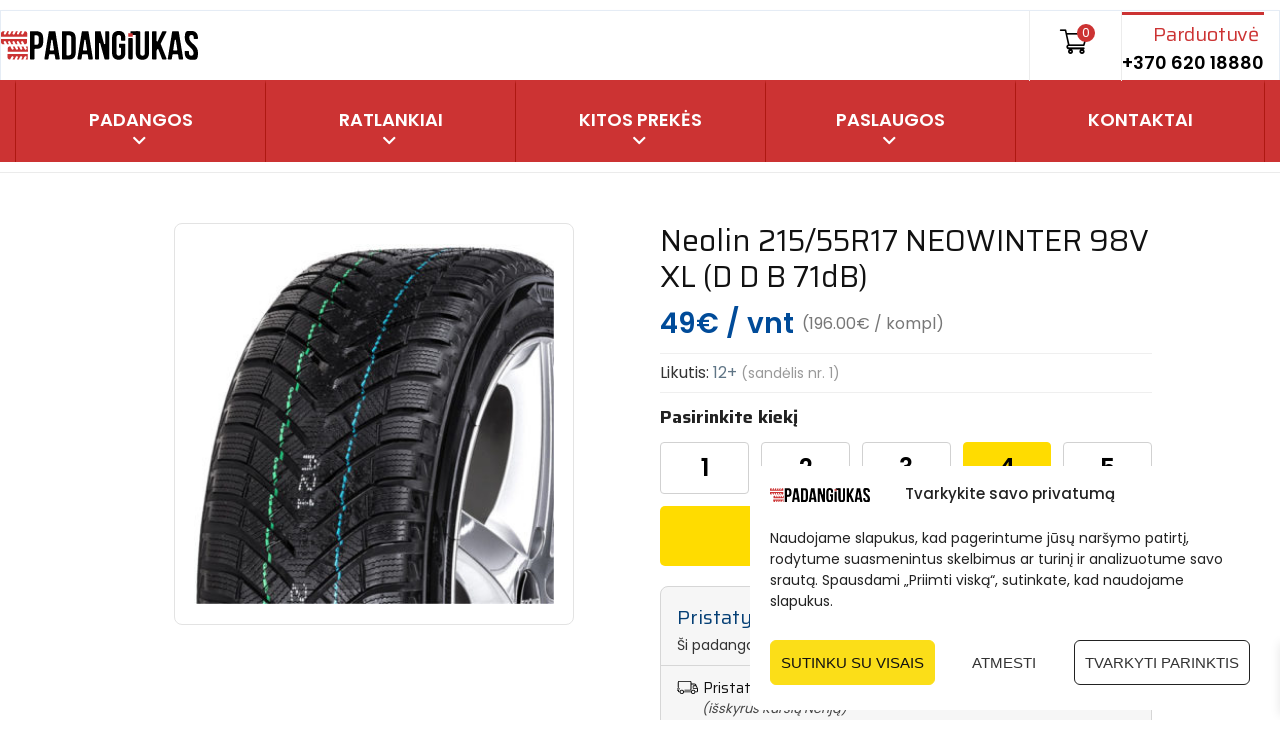

--- FILE ---
content_type: text/html; charset=UTF-8
request_url: https://padangiukas.lt/p/neolin-215-55r17-neowinter-98v-xl-d-d-b-71db/
body_size: 28735
content:
<!DOCTYPE html>
<html class="no-js" lang="lt-LT">
<head><script>(function(w,i,g){w[g]=w[g]||[];if(typeof w[g].push=='function')w[g].push(i)})
(window,'G-HJLN0D6DGP','google_tags_first_party');</script><script async src="/virj/"></script>
			<script>
				window.dataLayer = window.dataLayer || [];
				function gtag(){dataLayer.push(arguments);}
				gtag('js', new Date());
				gtag('set', 'developer_id.dYzg1YT', true);
				gtag('config', 'G-HJLN0D6DGP');
			</script>
			
	<meta charset="UTF-8"/>
	<meta http-equiv="X-UA-Compatible" content="IE=edge">
	<meta name="viewport" content="width=device-width, initial-scale=1">

    <meta name="color-scheme" content="only light">
    
    <link rel="preconnect" href="https://fonts.googleapis.com">
    <link rel="preconnect" href="https://fonts.gstatic.com" crossorigin>
    <link href="https://fonts.googleapis.com/css2?family=Poppins:wght@400;500;600;700&display=swap" rel="stylesheet">

	
        <script type="application/javascript" style="display:none">
            /* <![CDATA[ */
            window.pysWooProductData = window.pysWooProductData || [];
                        window.pysWooProductData[3250243] = {"facebook":{"delay":0,"type":"static","name":"AddToCart","pixelIds":["336966069706182"],"params":{"content_type":"product","content_ids":["3250243"],"contents":[{"id":"3250243","quantity":1}],"tags":"balt_PCR, Baltyre, Padangos","content_name":"Neolin 215\/55R17  NEOWINTER 98V XL (D D B 71dB)","category_name":"Padangos","value":"49","currency":"EUR"},"e_id":"woo_add_to_cart_on_button_click","ids":[],"hasTimeWindow":false,"timeWindow":0,"eventID":"","woo_order":"","edd_order":""},"ga":{"delay":0,"type":"static","unify":true,"trackingIds":["G-HJLN0D6DGP","AW-694284134"],"name":"add_to_cart","params":{"event_category":"ecommerce","currency":"EUR","items":[{"item_id":"3250243","item_name":"Neolin 215\/55R17  NEOWINTER 98V XL (D D B 71dB)","quantity":1,"price":"49","affiliation":"Padangiukas","item_category":"Padangos","id":"3250243","google_business_vertical":"retail"}],"value":"49","ecomm_prodid":"3250243","ecomm_pagetype":"product","ecomm_totalvalue":"49"},"e_id":"woo_add_to_cart_on_button_click","ids":[],"hasTimeWindow":false,"timeWindow":0,"eventID":"","woo_order":"","edd_order":""},"google_ads":{"delay":0,"type":"static","conversion_ids":["AW-694284134"],"ids":["AW-694284134\/1Y_zCOTj684YEObeh8sC"],"name":"add_to_cart","params":{"ecomm_prodid":"3250243","ecomm_pagetype":"product","event_category":"ecommerce","currency":"EUR","value":"49","items":[{"id":"3250243","google_business_vertical":"retail"}]},"e_id":"woo_add_to_cart_on_button_click","hasTimeWindow":false,"timeWindow":0,"eventID":"","woo_order":"","edd_order":""}};
                        /* ]]> */
        </script>

        <meta name='robots' content='index, follow, max-image-preview:large, max-snippet:-1, max-video-preview:-1' />

<!-- Google Tag Manager by PYS -->
    <script data-cfasync="false" data-pagespeed-no-defer>
	    window.dataLayerPYS = window.dataLayerPYS || [];
	</script>
<!-- End Google Tag Manager by PYS -->
	<!-- This site is optimized with the Yoast SEO Premium plugin  - https://yoast.com/wordpress/plugins/seo/ -->
	<title>Neolin 215/55R17 NEOWINTER 98V XL (D D B 71dB) | Padangiukas</title>
	<link rel="canonical" href="https://padangiukas.lt/p/neolin-215-55r17-neowinter-98v-xl-d-d-b-71db/" />
	<meta property="og:locale" content="lt_LT" />
	<meta property="og:type" content="product" />
	<meta property="og:title" content="Neolin 215/55R17 NEOWINTER 98V XL (D D B 71dB)" />
	<meta property="og:url" content="https://padangiukas.lt/p/neolin-215-55r17-neowinter-98v-xl-d-d-b-71db/" />
	<meta property="og:site_name" content="Padangiukas" />
	<meta property="article:modified_time" content="2026-01-22T19:44:21+00:00" />
	<meta property="og:image" content="https://padangiukas.lt/wp-content/uploads/2019/12/NEOLIN-Neo-Winter-padangos-padangiukas.jpg" />
	<meta property="og:image:width" content="1198" />
	<meta property="og:image:height" content="1200" />
	<meta property="og:image:type" content="image/jpeg" /><meta property="og:image" content="https://padangiukas.lt/wp-content/uploads/2019/12/NEOLIN-Neo-Winter-padangos-padangiukas.jpg" />
	<meta property="og:image:width" content="1200" />
	<meta property="og:image:height" content="1200" />
	<meta property="og:image:type" content="image/png" />
	<meta name="twitter:card" content="summary_large_image" />
	<meta name="twitter:site" content="@Padangiukas" />
	<script type="application/ld+json" class="yoast-schema-graph">{
	    "@context": "https://schema.org",
	    "@graph": [
	        {
	            "@type": [
	                "WebPage",
	                "ItemPage"
	            ],
	            "@id": "https://padangiukas.lt/p/neolin-215-55r17-neowinter-98v-xl-d-d-b-71db/",
	            "url": "https://padangiukas.lt/p/neolin-215-55r17-neowinter-98v-xl-d-d-b-71db/",
	            "name": "Neolin 215/55R17 NEOWINTER 98V XL (D D B 71dB) | Padangiukas",
	            "isPartOf": {
	                "@id": "https://padangiukas.lt/#website"
	            },
	            "primaryImageOfPage": {
	                "@id": "https://padangiukas.lt/p/neolin-215-55r17-neowinter-98v-xl-d-d-b-71db/#primaryimage"
	            },
	            "image": {
	                "@id": "https://padangiukas.lt/p/neolin-215-55r17-neowinter-98v-xl-d-d-b-71db/#primaryimage"
	            },
	            "thumbnailUrl": "https://padangiukas.lt/wp-content/uploads/2019/12/NEOLIN-Neo-Winter-padangos-padangiukas.jpg",
	            "breadcrumb": {
	                "@id": "https://padangiukas.lt/p/neolin-215-55r17-neowinter-98v-xl-d-d-b-71db/#breadcrumb"
	            },
	            "inLanguage": "lt-LT",
	            "potentialAction": {
	                "@type": "BuyAction",
	                "target": "https://padangiukas.lt/p/neolin-215-55r17-neowinter-98v-xl-d-d-b-71db/"
	            }
	        },
	        {
	            "@type": "ImageObject",
	            "inLanguage": "lt-LT",
	            "@id": "https://padangiukas.lt/p/neolin-215-55r17-neowinter-98v-xl-d-d-b-71db/#primaryimage",
	            "url": "https://padangiukas.lt/wp-content/uploads/2019/12/NEOLIN-Neo-Winter-padangos-padangiukas.jpg",
	            "contentUrl": "https://padangiukas.lt/wp-content/uploads/2019/12/NEOLIN-Neo-Winter-padangos-padangiukas.jpg",
	            "width": 350,
	            "height": 350,
	            "caption": "NEOLIN-Neo-Winter-padangos-padangiukas"
	        },
	        {
	            "@type": "BreadcrumbList",
	            "@id": "https://padangiukas.lt/p/neolin-215-55r17-neowinter-98v-xl-d-d-b-71db/#breadcrumb",
	            "itemListElement": [
	                {
	                    "@type": "ListItem",
	                    "position": 1,
	                    "name": "Pradinis",
	                    "item": "https://padangiukas.lt/"
	                },
	                {
	                    "@type": "ListItem",
	                    "position": 2,
	                    "name": "Padangos",
	                    "item": "https://padangiukas.lt/"
	                },
	                {
	                    "@type": "ListItem",
	                    "position": 3,
	                    "name": "Padangos",
	                    "item": "https://padangiukas.lt/c/padangos/"
	                },
	                {
	                    "@type": "ListItem",
	                    "position": 4,
	                    "name": "Neolin 215/55R17 NEOWINTER 98V XL (D D B 71dB)"
	                }
	            ]
	        },
	        {
	            "@type": "WebSite",
	            "@id": "https://padangiukas.lt/#website",
	            "url": "https://padangiukas.lt/",
	            "name": "Padangiukas",
	            "description": "Padangų parduotuvė, autoservisas",
	            "publisher": {
	                "@id": "https://padangiukas.lt/#organization"
	            },
	            "potentialAction": [
	                {
	                    "@type": "SearchAction",
	                    "target": {
	                        "@type": "EntryPoint",
	                        "urlTemplate": "https://padangiukas.lt/?s={search_term_string}"
	                    },
	                    "query-input": {
	                        "@type": "PropertyValueSpecification",
	                        "valueRequired": true,
	                        "valueName": "search_term_string"
	                    }
	                }
	            ],
	            "inLanguage": "lt-LT"
	        },
	        {
	            "@type": "Organization",
	            "@id": "https://padangiukas.lt/#organization",
	            "name": "MB \"Padangiukas\"",
	            "alternateName": "Padangiukas",
	            "url": "https://padangiukas.lt/",
	            "logo": {
	                "@type": "ImageObject",
	                "inLanguage": "lt-LT",
	                "@id": "https://padangiukas.lt/#/schema/logo/image/",
	                "url": "https://padangiukas.lt/wp-content/uploads/2025/04/padangiukas-logo-900x900-1.jpg",
	                "contentUrl": "https://padangiukas.lt/wp-content/uploads/2025/04/padangiukas-logo-900x900-1.jpg",
	                "width": 900,
	                "height": 900,
	                "caption": "MB \"Padangiukas\""
	            },
	            "image": {
	                "@id": "https://padangiukas.lt/#/schema/logo/image/"
	            },
	            "sameAs": [
	                "https://www.facebook.com/padangos.padangiukas.lt",
	                "https://x.com/Padangiukas",
	                "https://www.instagram.com/padangiukas/",
	                "https://www.linkedin.com/company/18904941",
	                "https://www.pinterest.com/padangiukas/",
	                "https://www.youtube.com/channel/UC25G07zikVzfc_mfuKeVh5A"
	            ],
	            "description": "Prekyba naujomis padangomis, ratų ir padangų montavimo autoservisas",
	            "email": "info@padangiukas.lt",
	            "telephone": "+37062018880",
	            "legalName": "Padangiukas, MB",
	            "taxID": "LT100013386818",
	            "numberOfEmployees": {
	                "@type": "QuantitativeValue",
	                "minValue": "1",
	                "maxValue": "10"
	            },
	            "hasMerchantReturnPolicy": {
	                "@type": "MerchantReturnPolicy",
	                "merchantReturnLink": "https://padangiukas.lt/informacija-pirkejui/pirkimo-pardavimo-taisykles/"
	            }
	        }
	    ]
	}</script>
	<meta property="product:price:amount" content="49" />
	<meta property="product:price:currency" content="EUR" />
	<meta property="og:availability" content="instock" />
	<meta property="product:availability" content="instock" />
	<meta property="product:retailer_item_id" content="3250243" />
	<meta property="product:condition" content="new" />
	<!-- / Yoast SEO Premium plugin. -->


<link rel='dns-prefetch' href='//maxcdn.bootstrapcdn.com' />
<link rel='dns-prefetch' href='//fonts.googleapis.com' />
<link rel='preconnect' href='https://fonts.gstatic.com' crossorigin />
<link rel="alternate" title="oEmbed (JSON)" type="application/json+oembed" href="https://padangiukas.lt/wp-json/oembed/1.0/embed?url=https%3A%2F%2Fpadangiukas.lt%2Fp%2Fneolin-215-55r17-neowinter-98v-xl-d-d-b-71db%2F" />
<link rel="alternate" title="oEmbed (XML)" type="text/xml+oembed" href="https://padangiukas.lt/wp-json/oembed/1.0/embed?url=https%3A%2F%2Fpadangiukas.lt%2Fp%2Fneolin-215-55r17-neowinter-98v-xl-d-d-b-71db%2F&#038;format=xml" />
<style id='wp-img-auto-sizes-contain-inline-css' type='text/css'>
img:is([sizes=auto i],[sizes^="auto," i]){contain-intrinsic-size:3000px 1500px}
/*# sourceURL=wp-img-auto-sizes-contain-inline-css */
</style>
<style id='wp-emoji-styles-inline-css' type='text/css'>

	img.wp-smiley, img.emoji {
		display: inline !important;
		border: none !important;
		box-shadow: none !important;
		height: 1em !important;
		width: 1em !important;
		margin: 0 0.07em !important;
		vertical-align: -0.1em !important;
		background: none !important;
		padding: 0 !important;
	}
/*# sourceURL=wp-emoji-styles-inline-css */
</style>
<link rel='stylesheet' id='wpzoom-social-icons-block-style-css' href='https://padangiukas.lt/wp-content/plugins/social-icons-widget-by-wpzoom/block/dist/style-wpzoom-social-icons.css?ver=4.5.3' type='text/css' media='all' />
<link rel='stylesheet' id='woocommerce-layout-css' href='https://padangiukas.lt/wp-content/plugins/woocommerce/assets/css/woocommerce-layout.css?ver=9.8.6' type='text/css' media='all' />
<link rel='stylesheet' id='woocommerce-smallscreen-css' href='https://padangiukas.lt/wp-content/plugins/woocommerce/assets/css/woocommerce-smallscreen.css?ver=9.8.6' type='text/css' media='only screen and (max-width: 768px)' />
<link rel='stylesheet' id='woocommerce-general-css' href='https://padangiukas.lt/wp-content/plugins/woocommerce/assets/css/woocommerce.css?ver=9.8.6' type='text/css' media='all' />
<style id='woocommerce-inline-inline-css' type='text/css'>
.woocommerce form .form-row .required { visibility: visible; }
/*# sourceURL=woocommerce-inline-inline-css */
</style>
<link rel='stylesheet' id='select2-css' href='https://padangiukas.lt/wp-content/plugins/woocommerce/assets/css/select2.css?ver=9.8.6' type='text/css' media='all' />
<link rel='stylesheet' id='xoo-wsc-fonts-css' href='https://padangiukas.lt/wp-content/plugins/woocommerce-side-cart-premium/assets/css/xoo-wsc-fonts.css?ver=4.3' type='text/css' media='all' />
<link rel='stylesheet' id='xoo-wsc-style-css' href='https://padangiukas.lt/wp-content/plugins/woocommerce-side-cart-premium/assets/css/xoo-wsc-style.css?ver=4.3' type='text/css' media='all' />
<style id='xoo-wsc-style-inline-css' type='text/css'>

.xoo-wsc-sp-left-col img, .xoo-wsc-sp-left-col{
	max-width: 80px;
}

.xoo-wsc-sp-right-col{
	font-size: 14px;
}

.xoo-wsc-sp-container, .xoo-wsc-dr-sp{
	background-color: #eee;
}

 

.xoo-wsc-footer{
	background-color: #ffffff;
	color: #000000;
	padding: 10px 20px;
	box-shadow: 0 -5px 10px #0000001a;
}

.xoo-wsc-footer, .xoo-wsc-footer a, .xoo-wsc-footer .amount{
	font-size: 15px;
}

.xoo-wsc-ft-buttons-cont{
	grid-template-columns: auto;
}

.xoo-wsc-basket{
	bottom: 12px;
	right: 0px;
	background-color: #ffffff;
	color: #000000;
	box-shadow: 0 1px 4px 0;
	border-radius: 50%;
	display: none;
	width: 60px;
	height: 60px;
}


.xoo-wsc-bki{
	font-size: 30px}

.xoo-wsc-items-count{
	top: -10px;
	left: -10px;
}

.xoo-wsc-items-count{
	background-color: #000000;
	color: #ffffff;
}

.xoo-wsc-container, .xoo-wsc-slider, .xoo-wsc-drawer{
	max-width: 350px;
	right: -350px;
	top: 0;bottom: 0;
	bottom: 0;
	font-family: }

.xoo-wsc-drawer{
	max-width: 350px;
}

.xoo-wsc-cart-active .xoo-wsc-container, .xoo-wsc-slider-active .xoo-wsc-slider{
	right: 0;
}

.xoo-wsc-drawer-active .xoo-wsc-drawer{
	right: 350px;
}
.xoo-wsc-drawer{
	right: 0;
}


.xoo-wsc-cart-active .xoo-wsc-basket{
	right: 350px;
}

span.xoo-wsch-close, .xoo-wscdh-close {
    font-size: 16px;
    right: 10px;
}

.xoo-wsch-top{
	justify-content: center;
}

.xoo-wsch-text{
	font-size: 20px;
}

.xoo-wsc-header, .xoo-wsc-drawer-header{
	color: #000000;
	background-color: #ffffff;
	border-bottom: 2px solid #eee;
}

.xoo-wsc-bar{
	background-color: #f0f0f0}

span.xoo-wsc-bar-filled{
	background-color: #000000}

.xoo-wsc-body{
	background-color: #ffffff;
}

.xoo-wsc-body, .xoo-wsc-body span.amount, .xoo-wsc-body a{
	font-size: 16px;
	color: #000000;
}

.xoo-wsc-product, .xoo-wsc-sp-product{
	padding: 20px 15px;
	margin: 10px 15px;
	border-radius: 5px;
	box-shadow: 0 2px 2px #00000005;
	background-color: #ffffff;
}

.xoo-wsc-body .xoo-wsc-ft-totals{
	padding: 20px 15px;
	margin: 10px 15px;
}

.xoo-wsc-product-cont{
	padding: 10px 10px;
}

.xoo-wsc-pattern-row .xoo-wsc-img-col{
	width: 35%;
}

.xoo-wsc-pattern-card .xoo-wsc-img-col img{
	max-width: 100%;
	display: table;
	margin: 0 auto;
}
.xoo-wsc-pattern-row .xoo-wsc-sum-col{
	width: 65%;
}

.xoo-wsc-pattern-card .xoo-wsc-product-cont{
	width: 50% 
}
.xoo-wsc-pattern-card .xoo-wsc-product{
	border: 0;
	box-shadow: 0px 10px 15px -12px #0000001a;
}
.xoo-wsc-pattern-card .xoo-wsc-img-col{
	background-color: #eee;
}
.xoo-wsc-sm-front{
	background-color: #eee;
}
.xoo-wsc-pattern-card, .xoo-wsc-sm-front{
	border-bottom-left-radius: 5px;
	border-bottom-right-radius: 5px;
}
.xoo-wsc-pattern-card, .xoo-wsc-img-col img, .xoo-wsc-img-col{
	border-top-left-radius: 5px;
	border-top-right-radius: 5px;
}
.xoo-wsc-sm-back{
	background-color: #fff;
}
.xoo-wsc-sm-front, .xoo-wsc-sm-back{
	color: #000;
}

.xoo-wsc-sum-col{
	justify-content: center;
}

/***** Quantity *****/

.xoo-wsc-qty-box{
	max-width: 75px;
}

.xoo-wsc-qty-box.xoo-wsc-qtb-square{
	border-color: #000000;
}

input[type="number"].xoo-wsc-qty{
	border-color: #000000;
	background-color: #ffffff;
	color: #000000;
	height: 28px;
	line-height: 28px;
}

input[type="number"].xoo-wsc-qty, .xoo-wsc-qtb-square{
	border-width: 1px;
	border-style: solid;
}
.xoo-wsc-chng{
	background-color: #ffffff;
	color: #000000;
	width: 20px;
}

.xoo-wsc-qtb-circle .xoo-wsc-chng{
	height: 20px;
	line-height: 20px;
}

/** Shortcode **/
.xoo-wsc-sc-count{
	background-color: #000000;
	color: #ffffff;
}

.xoo-wsc-sc-bki{
	font-size: 28px;
	color: 28;
}
.xoo-wsc-sc-cont{
	color: #000000;
}

.xoo-wsc-sp-column li.xoo-wsc-sp-prod-cont{
	width: 50%;
}


.added_to_cart{
	display: none!important;
}

.magictime {
    animation-duration: 0.5s;
}


span.xoo-wsc-dtg-icon{
	right: calc(100% - 11px );
}


.xoo-wsc-sp-product{
	background-color: #fff;
}


@media only screen and (max-width: 600px) {
	.xoo-wsc-basket {
	    width: 40px;
	    height: 40px;
	}

	.xoo-wsc-bki {
	    font-size: 20px;
	}

	span.xoo-wsc-items-count {
	    width: 17px;
	    height: 17px;
	    line-height: 17px;
	    top: -7px;
	    left: -7px;
	}
}



.xoo-wsc-product dl.variation {
	display: block;
}

span.xoo-wsc-gift-ban{
	background-color: #ffffff;
	color: #000000;
}.xoo-wsc-cart-active .xoo-wsc-container {
    z-index: 9999999999;
}

.woocommerce a.button.xoo-wsc-ft-btn-checkout {
background-color: #d92216;
border-color: #d92216;
color: #fff;
}

.woocommerce a.button.xoo-wsc-ft-btn-checkout:hover {
background-color: #fbde18;
border-color: #fbde18;
color: #000;
}
/*# sourceURL=xoo-wsc-style-inline-css */
</style>
<link rel='stylesheet' id='cmplz-general-css' href='https://padangiukas.lt/wp-content/plugins/complianz-gdpr-premium/assets/css/cookieblocker.min.css?ver=1753386460' type='text/css' media='all' />
<link rel='stylesheet' id='url-shortify-css' href='https://padangiukas.lt/wp-content/plugins/url-shortify/lite/dist/styles/url-shortify.css?ver=1.11.4' type='text/css' media='all' />
<link rel='stylesheet' id='montonio-style-css' href='https://padangiukas.lt/wp-content/plugins/montonio-for-woocommerce/assets/css/montonio-style.css?ver=9.3.2' type='text/css' media='all' />
<link rel='stylesheet' id='pneupress-theme-icons-css' href='https://padangiukas.lt/wp-content/themes/pneupress/assets/css/theme-icons.css?ver=6.9' type='text/css' media='all' />
<link rel='stylesheet' id='tyre-filter-css' href='https://padangiukas.lt/wp-content/plugins/tyre-filter/public/css/tyre-filter-public.css?ver=1.4.1' type='text/css' media='all' />
<link rel='stylesheet' id='tyre-filter-pro-css' href='https://padangiukas.lt/wp-content/plugins/tyre-filter-pro/public/css/app.css?ver=1.4.20' type='text/css' media='all' />
<link rel='stylesheet' id='brands-styles-css' href='https://padangiukas.lt/wp-content/plugins/woocommerce/assets/css/brands.css?ver=9.8.6' type='text/css' media='all' />
<link rel='stylesheet' id='wpzoom-social-icons-socicon-css' href='https://padangiukas.lt/wp-content/plugins/social-icons-widget-by-wpzoom/assets/css/wpzoom-socicon.css?ver=1765196895' type='text/css' media='all' />
<link rel='stylesheet' id='wpzoom-social-icons-styles-css' href='https://padangiukas.lt/wp-content/plugins/social-icons-widget-by-wpzoom/assets/css/wpzoom-social-icons-styles.css?ver=1765196895' type='text/css' media='all' />
<link rel='stylesheet' id='woo_discount_pro_style-css' href='https://padangiukas.lt/wp-content/plugins/woo-discount-rules-pro/Assets/Css/awdr_style.css?ver=2.6.13' type='text/css' media='all' />
<link rel='stylesheet' id='font-awesome-css' href='//maxcdn.bootstrapcdn.com/font-awesome/4.7.0/css/font-awesome.min.css?ver=4.7.0' type='text/css' media='' />
<link rel='stylesheet' id='pneupress-plugin-style-css' href='https://padangiukas.lt/wp-content/plugins/pneupress-plugin/public/css/style.css?ver=6.9' type='text/css' media='all' />
<link rel='stylesheet' id='groundwork-grid-css' href='https://padangiukas.lt/wp-content/themes/pneupress/assets/css/groundwork-responsive.css?ver=6.9' type='text/css' media='all' />
<link rel='stylesheet' id='js_composer_front-css' href='https://padangiukas.lt/wp-content/plugins/js_composer/assets/css/js_composer.min.css?ver=8.6.1' type='text/css' media='all' />
<link rel='stylesheet' id='pneupress-style-css' href='https://padangiukas.lt/wp-content/themes/pneupress/style.css?ver=1.2.0' type='text/css' media='all' />
<style id='pneupress-style-inline-css' type='text/css'>
.header-mobile {display: none;}@media screen and (max-width:1199px) {.header-left {padding-left: 0;}.wh-header, .wh-top-bar {display: none;}.header-mobile {display: block;}}
/*# sourceURL=pneupress-style-inline-css */
</style>
<link rel='stylesheet' id='child-style-css' href='https://padangiukas.lt/wp-content/themes/pneupress-child/style.css?ver=2.0.0' type='text/css' media='all' />
<link rel='stylesheet' id='swiper-css' href='https://padangiukas.lt/wp-content/themes/pneupress-child/assets/css/swiper-bundle.min.css?ver=8.2.6' type='text/css' media='all' />
<link rel="preload" as="style" href="https://fonts.googleapis.com/css?family=Saira:400,700%7CPoppins:400&#038;subset=latin-ext&#038;display=swap&#038;ver=1768164156" /><link rel="stylesheet" href="https://fonts.googleapis.com/css?family=Saira:400,700%7CPoppins:400&#038;subset=latin-ext&#038;display=swap&#038;ver=1768164156" media="print" onload="this.media='all'"><noscript><link rel="stylesheet" href="https://fonts.googleapis.com/css?family=Saira:400,700%7CPoppins:400&#038;subset=latin-ext&#038;display=swap&#038;ver=1768164156" /></noscript><link rel='stylesheet' id='pneupress_options_style-css' href='//padangiukas.lt/wp-content/uploads/pneupress_options_style.css?ver=6.9' type='text/css' media='all' />
<style id='pneupress_options_style-inline-css' type='text/css'>
.vc_custom_1647637736020{padding-top: 0px !important;background-color: #ffffff !important;border-radius: 1px !important;}.vc_custom_1729028705066{padding-top: 0px !important;background-color: #cc3333 !important;}.vc_custom_1571076051644{padding-top: 0px !important;padding-bottom: 0px !important;}.vc_custom_1647638354736{padding-right: 0px !important;border-radius: 1px !important;}.vc_custom_1670438132825{border-right-width: 1px !important;border-left-width: 1px !important;padding-top: 8px !important;padding-right: 30px !important;padding-bottom: 10px !important;padding-left: 30px !important;border-left-color: #ececec !important;border-left-style: solid !important;border-right-color: #ececec !important;border-right-style: solid !important;}.vc_custom_1571076084594{padding-top: 0px !important;padding-left: 0px !important;}.vc_custom_1647638415943{margin-bottom: 0px !important;padding-bottom: 0px !important;}.vc_custom_1729029210974{border-top-width: 0px !important;border-bottom-width: 0px !important;padding-top: 0px !important;padding-bottom: 0px !important;}.vc_custom_1729027500190{margin-top: 0px !important;margin-bottom: 12px !important;border-top-width: 0px !important;padding-top: 0px !important;}.vc_custom_1729027511551{margin-top: 7px !important;margin-right: 5px !important;margin-bottom: 5px !important;}.vc_custom_1538395136636{border-bottom-width: 1px !important;border-bottom-color: rgba(255,255,255,0.45) !important;}.vc_custom_1549460132252{padding-top: 0px !important;}.vc_custom_1541413449852{margin-bottom: 0px !important;padding-top: 15px !important;padding-right: 15px !important;padding-bottom: 15px !important;padding-left: 15px !important;}.footer-icons {
    width: 165px;
    margin: 0 auto;
}
.footer-icons i {
    float: left;
    margin: 0 8px;
}
.widget {
    width: 100%;
}

.widget h2.widgettitle {
    margin: 20px 0 10px;
    font-size: 18px;
    color: #ededed;
    line-height: 18px;
    text-align: left;
}

.widget ul li:before {
    content: '';
}.vc_custom_1571082201023{margin-top: 0px !important;padding-top: 45px !important;padding-bottom: 78px !important;background-color: #0f0f0f !important;}.vc_custom_1729453518492{padding-top: 15px !important;}
/*# sourceURL=pneupress_options_style-inline-css */
</style>
<link rel='stylesheet' id='ari-fancybox-css' href='https://padangiukas.lt/wp-content/plugins/ari-fancy-lightbox/assets/fancybox/jquery.fancybox.min.css?ver=1.4.1' type='text/css' media='all' />
<style id='ari-fancybox-inline-css' type='text/css'>
BODY .fancybox-container{z-index:200000}BODY .fancybox-is-open .fancybox-bg{opacity:0.92}BODY .fancybox-bg {background-color:#ffffff}BODY .fancybox-thumbs {background-color:#ffffff}
/*# sourceURL=ari-fancybox-inline-css */
</style>
<script type="text/javascript" id="jquery-core-js-extra">
/* <![CDATA[ */
var pysTikTokRest = {"restApiUrl":"https://padangiukas.lt/wp-json/pys-tiktok/v1/event","debug":"1"};
var pysFacebookRest = {"restApiUrl":"https://padangiukas.lt/wp-json/pys-facebook/v1/event","debug":"1"};
//# sourceURL=jquery-core-js-extra
/* ]]> */
</script>
<script type="text/javascript" src="https://padangiukas.lt/wp-includes/js/jquery/jquery.min.js?ver=3.7.1" id="jquery-core-js"></script>
<script type="text/javascript" src="https://padangiukas.lt/wp-includes/js/jquery/jquery-migrate.min.js?ver=3.4.1" id="jquery-migrate-js"></script>
<script type="text/javascript" id="wc-single-product-js-extra">
/* <![CDATA[ */
var wc_single_product_params = {"i18n_required_rating_text":"Pasirinkite \u012fvertinim\u0105","i18n_rating_options":["1 i\u0161 5 \u017evaig\u017edu\u010di\u0173","2 i\u0161 5 \u017evaig\u017edu\u010di\u0173","3 i\u0161 5 \u017evaig\u017edu\u010di\u0173","4 i\u0161 5 \u017evaig\u017edu\u010di\u0173","5 i\u0161 5 \u017evaig\u017edu\u010di\u0173"],"i18n_product_gallery_trigger_text":"View full-screen image gallery","review_rating_required":"yes","flexslider":{"rtl":false,"animation":"slide","smoothHeight":true,"directionNav":false,"controlNav":"thumbnails","slideshow":false,"animationSpeed":500,"animationLoop":false,"allowOneSlide":false},"zoom_enabled":"","zoom_options":[],"photoswipe_enabled":"","photoswipe_options":{"shareEl":false,"closeOnScroll":false,"history":false,"hideAnimationDuration":0,"showAnimationDuration":0},"flexslider_enabled":""};
//# sourceURL=wc-single-product-js-extra
/* ]]> */
</script>
<script type="text/javascript" src="https://padangiukas.lt/wp-content/plugins/woocommerce/assets/js/frontend/single-product.min.js?ver=9.8.6" id="wc-single-product-js" defer="defer" data-wp-strategy="defer"></script>
<script type="text/javascript" src="https://padangiukas.lt/wp-content/plugins/woocommerce/assets/js/jquery-blockui/jquery.blockUI.min.js?ver=2.7.0-wc.9.8.6" id="jquery-blockui-js" defer="defer" data-wp-strategy="defer"></script>
<script type="text/javascript" src="https://padangiukas.lt/wp-content/plugins/woocommerce/assets/js/js-cookie/js.cookie.min.js?ver=2.1.4-wc.9.8.6" id="js-cookie-js" defer="defer" data-wp-strategy="defer"></script>
<script type="text/javascript" id="woocommerce-js-extra">
/* <![CDATA[ */
var woocommerce_params = {"ajax_url":"/wp-admin/admin-ajax.php","wc_ajax_url":"/?wc-ajax=%%endpoint%%","i18n_password_show":"Rodyti slapta\u017eod\u012f","i18n_password_hide":"Sl\u0117pti slapta\u017eod\u012f"};
//# sourceURL=woocommerce-js-extra
/* ]]> */
</script>
<script type="text/javascript" src="https://padangiukas.lt/wp-content/plugins/woocommerce/assets/js/frontend/woocommerce.min.js?ver=9.8.6" id="woocommerce-js" defer="defer" data-wp-strategy="defer"></script>
<script type="text/javascript" id="url-shortify-js-extra">
/* <![CDATA[ */
var usParams = {"ajaxurl":"https://padangiukas.lt/wp-admin/admin-ajax.php"};
//# sourceURL=url-shortify-js-extra
/* ]]> */
</script>
<script type="text/javascript" src="https://padangiukas.lt/wp-content/plugins/url-shortify/lite/dist/scripts/url-shortify.js?ver=1.11.4" id="url-shortify-js"></script>
<script type="text/javascript" src="https://padangiukas.lt/wp-content/plugins/woocommerce-min-max-quantities/assets/js/frontend/validate.min.js?ver=5.2.8" id="wc-mmq-frontend-js" defer="defer" data-wp-strategy="defer"></script>
<script data-service="general" data-category="marketing" type="text/plain" data-cmplz-src="https://padangiukas.lt/wp-content/plugins/pixelyoursite-pro/dist/scripts/jquery.bind-first-0.2.3.min.js" id="jquery-bind-first-js"></script>
<script data-service="general" data-category="marketing" type="text/plain" data-cmplz-src="https://padangiukas.lt/wp-content/plugins/pixelyoursite-pro/dist/scripts/js.cookie-2.1.3.min.js?ver=2.1.3" id="js-cookie-pys-js"></script>
<script data-service="general" data-category="marketing" type="text/plain" data-cmplz-src="https://padangiukas.lt/wp-content/plugins/pixelyoursite-pro/dist/scripts/sha256.js?ver=0.11.0" id="js-sha256-js"></script>
<script data-service="general" data-category="marketing" type="text/plain" data-cmplz-src="https://padangiukas.lt/wp-content/plugins/pixelyoursite-pro/dist/scripts/tld.min.js?ver=2.3.1" id="js-tld-js"></script>
<script data-service="general" data-category="marketing" type="text/plain" id="pys-js-extra">
/* <![CDATA[ */
var pysOptions = {"staticEvents":{"facebook":{"woo_view_content":[{"delay":0,"type":"static","name":"ViewContent","pixelIds":["336966069706182"],"eventID":"3cbcff54-e705-47d0-b6dc-d955e3256737","params":{"content_ids":["3250243"],"content_type":"product","tags":"balt_PCR, Baltyre, Padangos","value":"49","currency":"EUR","contents":[{"id":"3250243","quantity":1}],"product_price":"49","content_name":"Neolin 215/55R17  NEOWINTER 98V XL (D D B 71dB)","category_name":"Padangos","page_title":"Neolin 215/55R17  NEOWINTER 98V XL (D D B 71dB)","post_type":"product","post_id":3250243,"plugin":"PixelYourSite","event_url":"padangiukas.lt/p/neolin-215-55r17-neowinter-98v-xl-d-d-b-71db/","user_role":"guest"},"e_id":"woo_view_content","ids":[],"hasTimeWindow":false,"timeWindow":0,"woo_order":"","edd_order":""}],"init_event":[{"delay":0,"type":"static","ajaxFire":false,"name":"PageView","pixelIds":["336966069706182"],"eventID":"75895d51-2e53-4327-915f-af167008838e","params":{"categories":"Padangos","tags":"balt_PCR, Baltyre, Padangos","page_title":"Neolin 215/55R17  NEOWINTER 98V XL (D D B 71dB)","post_type":"product","post_id":3250243,"plugin":"PixelYourSite","event_url":"padangiukas.lt/p/neolin-215-55r17-neowinter-98v-xl-d-d-b-71db/","user_role":"guest"},"e_id":"init_event","ids":[],"hasTimeWindow":false,"timeWindow":0,"woo_order":"","edd_order":""}]},"ga":{"woo_view_content":[{"delay":0,"type":"static","unify":true,"trackingIds":["G-HJLN0D6DGP","AW-694284134"],"name":"view_item","eventID":"3cbcff54-e705-47d0-b6dc-d955e3256737","params":{"items":[{"item_id":"3250243","item_name":"Neolin 215/55R17  NEOWINTER 98V XL (D D B 71dB)","quantity":1,"price":"49","affiliation":"Padangiukas","item_category":"Padangos","id":"3250243","google_business_vertical":"retail"}],"currency":"EUR","ecomm_prodid":"3250243","ecomm_pagetype":"product","ecomm_totalvalue":"49","event_category":"ecommerce","value":"49","page_title":"Neolin 215/55R17  NEOWINTER 98V XL (D D B 71dB)","post_type":"product","post_id":3250243,"plugin":"PixelYourSite","event_url":"padangiukas.lt/p/neolin-215-55r17-neowinter-98v-xl-d-d-b-71db/","user_role":"guest"},"e_id":"woo_view_content","ids":[],"hasTimeWindow":false,"timeWindow":0,"woo_order":"","edd_order":""}],"init_event":[{"delay":0,"type":"static","unify":true,"trackingIds":["G-HJLN0D6DGP","AW-694284134"],"name":"page_view","eventID":"75895d51-2e53-4327-915f-af167008838e","params":{"page_title":"Neolin 215/55R17  NEOWINTER 98V XL (D D B 71dB)","post_type":"product","post_id":3250243,"plugin":"PixelYourSite","event_url":"padangiukas.lt/p/neolin-215-55r17-neowinter-98v-xl-d-d-b-71db/","user_role":"guest"},"e_id":"init_event","ids":[],"hasTimeWindow":false,"timeWindow":0,"woo_order":"","edd_order":""}]},"google_ads":{"woo_view_content":[{"delay":0,"type":"static","conversion_ids":["AW-694284134"],"name":"view_item","ids":["AW-694284134"],"eventID":"3cbcff54-e705-47d0-b6dc-d955e3256737","params":{"ecomm_prodid":"3250243","ecomm_pagetype":"product","event_category":"ecommerce","currency":"EUR","items":[{"id":"3250243","google_business_vertical":"retail"}],"value":"49","page_title":"Neolin 215/55R17  NEOWINTER 98V XL (D D B 71dB)","post_type":"product","post_id":3250243,"plugin":"PixelYourSite","event_url":"padangiukas.lt/p/neolin-215-55r17-neowinter-98v-xl-d-d-b-71db/","user_role":"guest"},"e_id":"woo_view_content","hasTimeWindow":false,"timeWindow":0,"woo_order":"","edd_order":""}],"init_event":[{"delay":0,"type":"static","conversion_ids":["AW-694284134"],"name":"page_view","eventID":"75895d51-2e53-4327-915f-af167008838e","params":{"page_title":"Neolin 215/55R17  NEOWINTER 98V XL (D D B 71dB)","post_type":"product","post_id":3250243,"plugin":"PixelYourSite","event_url":"padangiukas.lt/p/neolin-215-55r17-neowinter-98v-xl-d-d-b-71db/","user_role":"guest"},"e_id":"init_event","ids":[],"hasTimeWindow":false,"timeWindow":0,"woo_order":"","edd_order":""}]}},"dynamicEvents":{"woo_add_to_cart_on_button_click":{"facebook":{"delay":0,"type":"dyn","name":"AddToCart","pixelIds":["336966069706182"],"eventID":"5c26dfa2-7541-4ea9-89d9-29cc8b90458a","params":{"page_title":"Neolin 215/55R17  NEOWINTER 98V XL (D D B 71dB)","post_type":"product","post_id":3250243,"plugin":"PixelYourSite","event_url":"padangiukas.lt/p/neolin-215-55r17-neowinter-98v-xl-d-d-b-71db/","user_role":"guest"},"e_id":"woo_add_to_cart_on_button_click","ids":[],"hasTimeWindow":false,"timeWindow":0,"woo_order":"","edd_order":""},"ga":{"delay":0,"type":"dyn","unify":true,"trackingIds":["G-HJLN0D6DGP","AW-694284134"],"name":"add_to_cart","eventID":"5c26dfa2-7541-4ea9-89d9-29cc8b90458a","params":{"page_title":"Neolin 215/55R17  NEOWINTER 98V XL (D D B 71dB)","post_type":"product","post_id":3250243,"plugin":"PixelYourSite","event_url":"padangiukas.lt/p/neolin-215-55r17-neowinter-98v-xl-d-d-b-71db/","user_role":"guest"},"e_id":"woo_add_to_cart_on_button_click","ids":[],"hasTimeWindow":false,"timeWindow":0,"woo_order":"","edd_order":""},"google_ads":{"delay":0,"type":"dyn","conversion_ids":["AW-694284134"],"name":"add_to_cart","eventID":"5c26dfa2-7541-4ea9-89d9-29cc8b90458a","params":{"page_title":"Neolin 215/55R17  NEOWINTER 98V XL (D D B 71dB)","post_type":"product","post_id":3250243,"plugin":"PixelYourSite","event_url":"padangiukas.lt/p/neolin-215-55r17-neowinter-98v-xl-d-d-b-71db/","user_role":"guest"},"e_id":"woo_add_to_cart_on_button_click","ids":[],"hasTimeWindow":false,"timeWindow":0,"woo_order":"","edd_order":""}},"woo_select_content_single":{"3281377":{"ga":{"delay":0,"type":"dyn","name":"select_item","trackingIds":["G-HJLN0D6DGP"],"eventID":"2ccb98b0-2b02-4e8f-a629-216661db9f78","params":{"items":[{"id":"3281377","name":"CONTINENTAL PremiumContact 5 215/55R17 94W (C A B 71dB)","quantity":1,"price":"153","item_list_name":"Related Products - Neolin 215/55R17  NEOWINTER 98V XL (D D B 71dB)","item_list_id":"related_products_neolin-215-55r17-neowinter-98v-xl-d-d-b-71db","affiliation":"Padangiukas","item_category":"Padangos"}],"event_category":"ecommerce","content_type":"product","page_title":"Neolin 215/55R17  NEOWINTER 98V XL (D D B 71dB)","post_type":"product","post_id":3250243,"plugin":"PixelYourSite","event_url":"padangiukas.lt/p/neolin-215-55r17-neowinter-98v-xl-d-d-b-71db/","user_role":"guest"},"e_id":"woo_select_content_single","ids":[],"hasTimeWindow":false,"timeWindow":0,"woo_order":"","edd_order":""}},"3282466":{"ga":{"delay":0,"type":"dyn","name":"select_item","trackingIds":["G-HJLN0D6DGP"],"eventID":"2ccb98b0-2b02-4e8f-a629-216661db9f78","params":{"items":[{"id":"3282466","name":"CONTINENTAL EcoContact 6 215/55R17 94V (A A B 71dB)","quantity":1,"price":"145","item_list_name":"Related Products - Neolin 215/55R17  NEOWINTER 98V XL (D D B 71dB)","item_list_id":"related_products_neolin-215-55r17-neowinter-98v-xl-d-d-b-71db","affiliation":"Padangiukas","item_category":"Padangos"}],"event_category":"ecommerce","content_type":"product","page_title":"Neolin 215/55R17  NEOWINTER 98V XL (D D B 71dB)","post_type":"product","post_id":3250243,"plugin":"PixelYourSite","event_url":"padangiukas.lt/p/neolin-215-55r17-neowinter-98v-xl-d-d-b-71db/","user_role":"guest"},"e_id":"woo_select_content_single","ids":[],"hasTimeWindow":false,"timeWindow":0,"woo_order":"","edd_order":""}},"3282015":{"ga":{"delay":0,"type":"dyn","name":"select_item","trackingIds":["G-HJLN0D6DGP"],"eventID":"2ccb98b0-2b02-4e8f-a629-216661db9f78","params":{"items":[{"id":"3282015","name":"CONTINENTAL AllSeasonContact 215/55R17 98H (A B B 72dB)","quantity":1,"price":"148","item_list_name":"Related Products - Neolin 215/55R17  NEOWINTER 98V XL (D D B 71dB)","item_list_id":"related_products_neolin-215-55r17-neowinter-98v-xl-d-d-b-71db","affiliation":"Padangiukas","item_category":"Padangos"}],"event_category":"ecommerce","content_type":"product","page_title":"Neolin 215/55R17  NEOWINTER 98V XL (D D B 71dB)","post_type":"product","post_id":3250243,"plugin":"PixelYourSite","event_url":"padangiukas.lt/p/neolin-215-55r17-neowinter-98v-xl-d-d-b-71db/","user_role":"guest"},"e_id":"woo_select_content_single","ids":[],"hasTimeWindow":false,"timeWindow":0,"woo_order":"","edd_order":""}},"3422496":{"ga":{"delay":0,"type":"dyn","name":"select_item","trackingIds":["G-HJLN0D6DGP"],"eventID":"2ccb98b0-2b02-4e8f-a629-216661db9f78","params":{"items":[{"id":"3422496","name":"CONTINENTAL IceContact 3 215/55R17 98T","quantity":1,"price":"201","item_list_name":"Related Products - Neolin 215/55R17  NEOWINTER 98V XL (D D B 71dB)","item_list_id":"related_products_neolin-215-55r17-neowinter-98v-xl-d-d-b-71db","affiliation":"Padangiukas","item_category":"Padangos"}],"event_category":"ecommerce","content_type":"product","page_title":"Neolin 215/55R17  NEOWINTER 98V XL (D D B 71dB)","post_type":"product","post_id":3250243,"plugin":"PixelYourSite","event_url":"padangiukas.lt/p/neolin-215-55r17-neowinter-98v-xl-d-d-b-71db/","user_role":"guest"},"e_id":"woo_select_content_single","ids":[],"hasTimeWindow":false,"timeWindow":0,"woo_order":"","edd_order":""}},"3280386":{"ga":{"delay":0,"type":"dyn","name":"select_item","trackingIds":["G-HJLN0D6DGP"],"eventID":"2ccb98b0-2b02-4e8f-a629-216661db9f78","params":{"items":[{"id":"3280386","name":"DEBICA Frigo HP 2 215/55R17 98V (C C B 72dB)","quantity":1,"price":"112","item_list_name":"Related Products - Neolin 215/55R17  NEOWINTER 98V XL (D D B 71dB)","item_list_id":"related_products_neolin-215-55r17-neowinter-98v-xl-d-d-b-71db","affiliation":"Padangiukas","item_category":"Padangos"}],"event_category":"ecommerce","content_type":"product","page_title":"Neolin 215/55R17  NEOWINTER 98V XL (D D B 71dB)","post_type":"product","post_id":3250243,"plugin":"PixelYourSite","event_url":"padangiukas.lt/p/neolin-215-55r17-neowinter-98v-xl-d-d-b-71db/","user_role":"guest"},"e_id":"woo_select_content_single","ids":[],"hasTimeWindow":false,"timeWindow":0,"woo_order":"","edd_order":""}},"3362971":{"ga":{"delay":0,"type":"dyn","name":"select_item","trackingIds":["G-HJLN0D6DGP"],"eventID":"2ccb98b0-2b02-4e8f-a629-216661db9f78","params":{"items":[{"id":"3362971","name":"CONTINENTAL EcoContact 6 215/55R17 94V (A B B 71dB)","quantity":1,"price":"128","item_list_name":"Related Products - Neolin 215/55R17  NEOWINTER 98V XL (D D B 71dB)","item_list_id":"related_products_neolin-215-55r17-neowinter-98v-xl-d-d-b-71db","affiliation":"Padangiukas","item_category":"Padangos"}],"event_category":"ecommerce","content_type":"product","page_title":"Neolin 215/55R17  NEOWINTER 98V XL (D D B 71dB)","post_type":"product","post_id":3250243,"plugin":"PixelYourSite","event_url":"padangiukas.lt/p/neolin-215-55r17-neowinter-98v-xl-d-d-b-71db/","user_role":"guest"},"e_id":"woo_select_content_single","ids":[],"hasTimeWindow":false,"timeWindow":0,"woo_order":"","edd_order":""}},"3282507":{"ga":{"delay":0,"type":"dyn","name":"select_item","trackingIds":["G-HJLN0D6DGP"],"eventID":"2ccb98b0-2b02-4e8f-a629-216661db9f78","params":{"items":[{"id":"3282507","name":"CONTINENTAL EcoContact 6 215/55R17 98V (A B B 72dB)","quantity":1,"price":"154","item_list_name":"Related Products - Neolin 215/55R17  NEOWINTER 98V XL (D D B 71dB)","item_list_id":"related_products_neolin-215-55r17-neowinter-98v-xl-d-d-b-71db","affiliation":"Padangiukas","item_category":"Padangos"}],"event_category":"ecommerce","content_type":"product","page_title":"Neolin 215/55R17  NEOWINTER 98V XL (D D B 71dB)","post_type":"product","post_id":3250243,"plugin":"PixelYourSite","event_url":"padangiukas.lt/p/neolin-215-55r17-neowinter-98v-xl-d-d-b-71db/","user_role":"guest"},"e_id":"woo_select_content_single","ids":[],"hasTimeWindow":false,"timeWindow":0,"woo_order":"","edd_order":""}},"3280448":{"ga":{"delay":0,"type":"dyn","name":"select_item","trackingIds":["G-HJLN0D6DGP"],"eventID":"2ccb98b0-2b02-4e8f-a629-216661db9f78","params":{"items":[{"id":"3280448","name":"DEBICA PRESTO UHP 2 215/55R17 98W (C A B 71dB)","quantity":1,"price":"102","item_list_name":"Related Products - Neolin 215/55R17  NEOWINTER 98V XL (D D B 71dB)","item_list_id":"related_products_neolin-215-55r17-neowinter-98v-xl-d-d-b-71db","affiliation":"Padangiukas","item_category":"Padangos"}],"event_category":"ecommerce","content_type":"product","page_title":"Neolin 215/55R17  NEOWINTER 98V XL (D D B 71dB)","post_type":"product","post_id":3250243,"plugin":"PixelYourSite","event_url":"padangiukas.lt/p/neolin-215-55r17-neowinter-98v-xl-d-d-b-71db/","user_role":"guest"},"e_id":"woo_select_content_single","ids":[],"hasTimeWindow":false,"timeWindow":0,"woo_order":"","edd_order":""}},"3280495":{"ga":{"delay":0,"type":"dyn","name":"select_item","trackingIds":["G-HJLN0D6DGP"],"eventID":"2ccb98b0-2b02-4e8f-a629-216661db9f78","params":{"items":[{"id":"3280495","name":"DEBICA Navigator 3 215/55R17 98V (B C B 72dB)","quantity":1,"price":"133","item_list_name":"Related Products - Neolin 215/55R17  NEOWINTER 98V XL (D D B 71dB)","item_list_id":"related_products_neolin-215-55r17-neowinter-98v-xl-d-d-b-71db","affiliation":"Padangiukas","item_category":"Padangos"}],"event_category":"ecommerce","content_type":"product","page_title":"Neolin 215/55R17  NEOWINTER 98V XL (D D B 71dB)","post_type":"product","post_id":3250243,"plugin":"PixelYourSite","event_url":"padangiukas.lt/p/neolin-215-55r17-neowinter-98v-xl-d-d-b-71db/","user_role":"guest"},"e_id":"woo_select_content_single","ids":[],"hasTimeWindow":false,"timeWindow":0,"woo_order":"","edd_order":""}},"3281383":{"ga":{"delay":0,"type":"dyn","name":"select_item","trackingIds":["G-HJLN0D6DGP"],"eventID":"2ccb98b0-2b02-4e8f-a629-216661db9f78","params":{"items":[{"id":"3281383","name":"CONTINENTAL PremiumContact 5 215/55R17 94W (C A B 71dB)","quantity":1,"price":"158","item_list_name":"Related Products - Neolin 215/55R17  NEOWINTER 98V XL (D D B 71dB)","item_list_id":"related_products_neolin-215-55r17-neowinter-98v-xl-d-d-b-71db","affiliation":"Padangiukas","item_category":"Padangos"}],"event_category":"ecommerce","content_type":"product","page_title":"Neolin 215/55R17  NEOWINTER 98V XL (D D B 71dB)","post_type":"product","post_id":3250243,"plugin":"PixelYourSite","event_url":"padangiukas.lt/p/neolin-215-55r17-neowinter-98v-xl-d-d-b-71db/","user_role":"guest"},"e_id":"woo_select_content_single","ids":[],"hasTimeWindow":false,"timeWindow":0,"woo_order":"","edd_order":""}},"3282744":{"ga":{"delay":0,"type":"dyn","name":"select_item","trackingIds":["G-HJLN0D6DGP"],"eventID":"2ccb98b0-2b02-4e8f-a629-216661db9f78","params":{"items":[{"id":"3282744","name":"CONTINENTAL WinterContact TS870 P 215/55R17 98V (B B B 71dB)","quantity":1,"price":"161","item_list_name":"Related Products - Neolin 215/55R17  NEOWINTER 98V XL (D D B 71dB)","item_list_id":"related_products_neolin-215-55r17-neowinter-98v-xl-d-d-b-71db","affiliation":"Padangiukas","item_category":"Padangos"}],"event_category":"ecommerce","content_type":"product","page_title":"Neolin 215/55R17  NEOWINTER 98V XL (D D B 71dB)","post_type":"product","post_id":3250243,"plugin":"PixelYourSite","event_url":"padangiukas.lt/p/neolin-215-55r17-neowinter-98v-xl-d-d-b-71db/","user_role":"guest"},"e_id":"woo_select_content_single","ids":[],"hasTimeWindow":false,"timeWindow":0,"woo_order":"","edd_order":""}},"3282741":{"ga":{"delay":0,"type":"dyn","name":"select_item","trackingIds":["G-HJLN0D6DGP"],"eventID":"2ccb98b0-2b02-4e8f-a629-216661db9f78","params":{"items":[{"id":"3282741","name":"CONTINENTAL WinterContact TS870 P 215/55R17 94H (C B B 71dB)","quantity":1,"price":"158","item_list_name":"Related Products - Neolin 215/55R17  NEOWINTER 98V XL (D D B 71dB)","item_list_id":"related_products_neolin-215-55r17-neowinter-98v-xl-d-d-b-71db","affiliation":"Padangiukas","item_category":"Padangos"}],"event_category":"ecommerce","content_type":"product","page_title":"Neolin 215/55R17  NEOWINTER 98V XL (D D B 71dB)","post_type":"product","post_id":3250243,"plugin":"PixelYourSite","event_url":"padangiukas.lt/p/neolin-215-55r17-neowinter-98v-xl-d-d-b-71db/","user_role":"guest"},"e_id":"woo_select_content_single","ids":[],"hasTimeWindow":false,"timeWindow":0,"woo_order":"","edd_order":""}},"3282488":{"ga":{"delay":0,"type":"dyn","name":"select_item","trackingIds":["G-HJLN0D6DGP"],"eventID":"2ccb98b0-2b02-4e8f-a629-216661db9f78","params":{"items":[{"id":"3282488","name":"CONTINENTAL EcoContact 6 215/55R17 94V (A A B 71dB)","quantity":1,"price":"117","item_list_name":"Related Products - Neolin 215/55R17  NEOWINTER 98V XL (D D B 71dB)","item_list_id":"related_products_neolin-215-55r17-neowinter-98v-xl-d-d-b-71db","affiliation":"Padangiukas","item_category":"Padangos"}],"event_category":"ecommerce","content_type":"product","page_title":"Neolin 215/55R17  NEOWINTER 98V XL (D D B 71dB)","post_type":"product","post_id":3250243,"plugin":"PixelYourSite","event_url":"padangiukas.lt/p/neolin-215-55r17-neowinter-98v-xl-d-d-b-71db/","user_role":"guest"},"e_id":"woo_select_content_single","ids":[],"hasTimeWindow":false,"timeWindow":0,"woo_order":"","edd_order":""}},"3329139":{"ga":{"delay":0,"type":"dyn","name":"select_item","trackingIds":["G-HJLN0D6DGP"],"eventID":"2ccb98b0-2b02-4e8f-a629-216661db9f78","params":{"items":[{"id":"3329139","name":"CONTINENTAL IceContact 3 215/55R17 98T","quantity":1,"price":"169","item_list_name":"Related Products - Neolin 215/55R17  NEOWINTER 98V XL (D D B 71dB)","item_list_id":"related_products_neolin-215-55r17-neowinter-98v-xl-d-d-b-71db","affiliation":"Padangiukas","item_category":"Padangos"}],"event_category":"ecommerce","content_type":"product","page_title":"Neolin 215/55R17  NEOWINTER 98V XL (D D B 71dB)","post_type":"product","post_id":3250243,"plugin":"PixelYourSite","event_url":"padangiukas.lt/p/neolin-215-55r17-neowinter-98v-xl-d-d-b-71db/","user_role":"guest"},"e_id":"woo_select_content_single","ids":[],"hasTimeWindow":false,"timeWindow":0,"woo_order":"","edd_order":""}},"3381230":{"ga":{"delay":0,"type":"dyn","name":"select_item","trackingIds":["G-HJLN0D6DGP"],"eventID":"2ccb98b0-2b02-4e8f-a629-216661db9f78","params":{"items":[{"id":"3381230","name":"SAILUN ATREZZO 4SEASONS PRO EV XL Elect RP EcoPoint3 3PMSF 215/55R17 98W (B B B 72dB)","quantity":1,"price":"78","item_list_name":"Related Products - Neolin 215/55R17  NEOWINTER 98V XL (D D B 71dB)","item_list_id":"related_products_neolin-215-55r17-neowinter-98v-xl-d-d-b-71db","affiliation":"Padangiukas","item_category":"Padangos"}],"event_category":"ecommerce","content_type":"product","page_title":"Neolin 215/55R17  NEOWINTER 98V XL (D D B 71dB)","post_type":"product","post_id":3250243,"plugin":"PixelYourSite","event_url":"padangiukas.lt/p/neolin-215-55r17-neowinter-98v-xl-d-d-b-71db/","user_role":"guest"},"e_id":"woo_select_content_single","ids":[],"hasTimeWindow":false,"timeWindow":0,"woo_order":"","edd_order":""}},"3362970":{"ga":{"delay":0,"type":"dyn","name":"select_item","trackingIds":["G-HJLN0D6DGP"],"eventID":"2ccb98b0-2b02-4e8f-a629-216661db9f78","params":{"items":[{"id":"3362970","name":"CONTINENTAL EcoContact 6 215/55R17 94V (A B B 71dB)","quantity":1,"price":"165","item_list_name":"Related Products - Neolin 215/55R17  NEOWINTER 98V XL (D D B 71dB)","item_list_id":"related_products_neolin-215-55r17-neowinter-98v-xl-d-d-b-71db","affiliation":"Padangiukas","item_category":"Padangos"}],"event_category":"ecommerce","content_type":"product","page_title":"Neolin 215/55R17  NEOWINTER 98V XL (D D B 71dB)","post_type":"product","post_id":3250243,"plugin":"PixelYourSite","event_url":"padangiukas.lt/p/neolin-215-55r17-neowinter-98v-xl-d-d-b-71db/","user_role":"guest"},"e_id":"woo_select_content_single","ids":[],"hasTimeWindow":false,"timeWindow":0,"woo_order":"","edd_order":""}},"3291495":{"ga":{"delay":0,"type":"dyn","name":"select_item","trackingIds":["G-HJLN0D6DGP"],"eventID":"2ccb98b0-2b02-4e8f-a629-216661db9f78","params":{"items":[{"id":"3291495","name":"CONTINENTAL WinterContact TS850P 215/55R17 98H (C B B 72dB)","quantity":1,"price":"206","item_list_name":"Related Products - Neolin 215/55R17  NEOWINTER 98V XL (D D B 71dB)","item_list_id":"related_products_neolin-215-55r17-neowinter-98v-xl-d-d-b-71db","affiliation":"Padangiukas","item_category":"Padangos"}],"event_category":"ecommerce","content_type":"product","page_title":"Neolin 215/55R17  NEOWINTER 98V XL (D D B 71dB)","post_type":"product","post_id":3250243,"plugin":"PixelYourSite","event_url":"padangiukas.lt/p/neolin-215-55r17-neowinter-98v-xl-d-d-b-71db/","user_role":"guest"},"e_id":"woo_select_content_single","ids":[],"hasTimeWindow":false,"timeWindow":0,"woo_order":"","edd_order":""}},"3385726":{"ga":{"delay":0,"type":"dyn","name":"select_item","trackingIds":["G-HJLN0D6DGP"],"eventID":"2ccb98b0-2b02-4e8f-a629-216661db9f78","params":{"items":[{"id":"3385726","name":"CONTINENTAL EcoContact 6 215/55R17 98H (A B B 72dB)","quantity":1,"price":"149","item_list_name":"Related Products - Neolin 215/55R17  NEOWINTER 98V XL (D D B 71dB)","item_list_id":"related_products_neolin-215-55r17-neowinter-98v-xl-d-d-b-71db","affiliation":"Padangiukas","item_category":"Padangos"}],"event_category":"ecommerce","content_type":"product","page_title":"Neolin 215/55R17  NEOWINTER 98V XL (D D B 71dB)","post_type":"product","post_id":3250243,"plugin":"PixelYourSite","event_url":"padangiukas.lt/p/neolin-215-55r17-neowinter-98v-xl-d-d-b-71db/","user_role":"guest"},"e_id":"woo_select_content_single","ids":[],"hasTimeWindow":false,"timeWindow":0,"woo_order":"","edd_order":""}},"3309700":{"ga":{"delay":0,"type":"dyn","name":"select_item","trackingIds":["G-HJLN0D6DGP"],"eventID":"2ccb98b0-2b02-4e8f-a629-216661db9f78","params":{"items":[{"id":"3309700","name":"CONTINENTAL PremiumContact 6 215/55R17 94V (B A B 71dB)","quantity":1,"price":"153","item_list_name":"Related Products - Neolin 215/55R17  NEOWINTER 98V XL (D D B 71dB)","item_list_id":"related_products_neolin-215-55r17-neowinter-98v-xl-d-d-b-71db","affiliation":"Padangiukas","item_category":"Padangos"}],"event_category":"ecommerce","content_type":"product","page_title":"Neolin 215/55R17  NEOWINTER 98V XL (D D B 71dB)","post_type":"product","post_id":3250243,"plugin":"PixelYourSite","event_url":"padangiukas.lt/p/neolin-215-55r17-neowinter-98v-xl-d-d-b-71db/","user_role":"guest"},"e_id":"woo_select_content_single","ids":[],"hasTimeWindow":false,"timeWindow":0,"woo_order":"","edd_order":""}},"3413002":{"ga":{"delay":0,"type":"dyn","name":"select_item","trackingIds":["G-HJLN0D6DGP"],"eventID":"2ccb98b0-2b02-4e8f-a629-216661db9f78","params":{"items":[{"id":"3413002","name":"CONTINENTAL PremiumContact 5 215/55R17 94V (C A B 71dB)","quantity":1,"price":"168","item_list_name":"Related Products - Neolin 215/55R17  NEOWINTER 98V XL (D D B 71dB)","item_list_id":"related_products_neolin-215-55r17-neowinter-98v-xl-d-d-b-71db","affiliation":"Padangiukas","item_category":"Padangos"}],"event_category":"ecommerce","content_type":"product","page_title":"Neolin 215/55R17  NEOWINTER 98V XL (D D B 71dB)","post_type":"product","post_id":3250243,"plugin":"PixelYourSite","event_url":"padangiukas.lt/p/neolin-215-55r17-neowinter-98v-xl-d-d-b-71db/","user_role":"guest"},"e_id":"woo_select_content_single","ids":[],"hasTimeWindow":false,"timeWindow":0,"woo_order":"","edd_order":""}}}},"triggerEvents":[],"triggerEventTypes":[],"facebook":{"pixelIds":["336966069706182"],"advancedMatchingEnabled":false,"advancedMatching":[],"removeMetadata":false,"wooVariableAsSimple":false,"serverApiEnabled":false,"wooCRSendFromServer":false,"send_external_id":true,"enabled_medical":false,"do_not_track_medical_param":["event_url","post_title","page_title","landing_page","content_name","categories","category_name","tags"],"meta_ldu":false},"ga":{"trackingIds":["G-HJLN0D6DGP"],"retargetingLogic":"ecomm","crossDomainEnabled":false,"crossDomainAcceptIncoming":false,"crossDomainDomains":[],"wooVariableAsSimple":true,"isDebugEnabled":[],"serverContainerUrls":{"G-HJLN0D6DGP":{"enable_server_container":"","server_container_url":"","transport_url":""}},"additionalConfig":{"G-HJLN0D6DGP":{"first_party_collection":true}},"disableAdvertisingFeatures":false,"disableAdvertisingPersonalization":false,"url_passthrough":true,"url_passthrough_filter":false,"custom_page_view_event":true},"google_ads":{"conversion_ids":["AW-694284134"],"enhanced_conversion":["index_0"],"woo_purchase_conversion_track":"conversion","woo_initiate_checkout_conversion_track":"conversion","woo_add_to_cart_conversion_track":"conversion","woo_view_content_conversion_track":"current_event","woo_view_category_conversion_track":"current_event","edd_purchase_conversion_track":"current_event","edd_initiate_checkout_conversion_track":"current_event","edd_add_to_cart_conversion_track":"current_event","edd_view_content_conversion_track":"current_event","edd_view_category_conversion_track":"current_event","wooVariableAsSimple":true,"crossDomainEnabled":false,"crossDomainAcceptIncoming":false,"crossDomainDomains":[]},"debug":"","siteUrl":"https://padangiukas.lt","ajaxUrl":"https://padangiukas.lt/wp-admin/admin-ajax.php","ajax_event":"475797722d","trackUTMs":"1","trackTrafficSource":"1","user_id":"0","enable_lading_page_param":"1","cookie_duration":"7","enable_event_day_param":"1","enable_event_month_param":"1","enable_event_time_param":"1","enable_remove_target_url_param":"1","enable_remove_download_url_param":"1","visit_data_model":"first_visit","last_visit_duration":"60","enable_auto_save_advance_matching":"1","enable_success_send_form":"","enable_automatic_events":"","enable_event_video":"1","ajaxForServerEvent":"1","ajaxForServerStaticEvent":"1","useSendBeacon":"1","send_external_id":"1","external_id_expire":"180","track_cookie_for_subdomains":"1","google_consent_mode":"1","data_persistency":"keep_data","advance_matching_form":{"enable_advance_matching_forms":true,"advance_matching_fn_names":["","first_name","first-name","first name","name"],"advance_matching_ln_names":["","last_name","last-name","last name"],"advance_matching_tel_names":["","phone","tel"],"advance_matching_em_names":[""]},"advance_matching_url":{"enable_advance_matching_url":true,"advance_matching_fn_names":[""],"advance_matching_ln_names":[""],"advance_matching_tel_names":[""],"advance_matching_em_names":[""]},"track_dynamic_fields":[],"gdpr":{"ajax_enabled":true,"all_disabled_by_api":false,"facebook_disabled_by_api":false,"tiktok_disabled_by_api":false,"analytics_disabled_by_api":false,"google_ads_disabled_by_api":false,"pinterest_disabled_by_api":false,"bing_disabled_by_api":false,"reddit_disabled_by_api":false,"externalID_disabled_by_api":false,"facebook_prior_consent_enabled":true,"tiktok_prior_consent_enabled":true,"analytics_prior_consent_enabled":true,"google_ads_prior_consent_enabled":true,"pinterest_prior_consent_enabled":true,"bing_prior_consent_enabled":true,"cookiebot_integration_enabled":false,"cookiebot_facebook_consent_category":"marketing","cookiebot_tiktok_consent_category":"marketing","cookiebot_analytics_consent_category":"statistics","cookiebot_google_ads_consent_category":"marketing","cookiebot_pinterest_consent_category":"marketing","cookiebot_bing_consent_category":"marketing","cookie_notice_integration_enabled":false,"cookie_law_info_integration_enabled":false,"real_cookie_banner_integration_enabled":false,"consent_magic_integration_enabled":false,"analytics_storage":{"enabled":true,"value":"granted","filter":false},"ad_storage":{"enabled":true,"value":"granted","filter":false},"ad_user_data":{"enabled":true,"value":"granted","filter":false},"ad_personalization":{"enabled":true,"value":"granted","filter":false}},"cookie":{"disabled_all_cookie":false,"disabled_start_session_cookie":false,"disabled_advanced_form_data_cookie":false,"disabled_landing_page_cookie":false,"disabled_first_visit_cookie":false,"disabled_trafficsource_cookie":false,"disabled_utmTerms_cookie":false,"disabled_utmId_cookie":false,"disabled_google_alternative_id":false},"tracking_analytics":{"TrafficSource":"","TrafficLanding":"https://padangiukas.lt/p/neolin-215-55r17-neowinter-98v-xl-d-d-b-71db/","TrafficUtms":[],"TrafficUtmsId":[],"userDataEnable":true,"userData":{"emails":[],"phones":[],"addresses":[]},"use_encoding_provided_data":true,"use_multiple_provided_data":true},"GATags":{"ga_datalayer_type":"default","ga_datalayer_name":"dataLayerPYS","gclid_alternative_enabled":false,"gclid_alternative_param":""},"automatic":{"enable_youtube":true,"enable_vimeo":true,"enable_video":true},"woo":{"enabled":true,"enabled_save_data_to_orders":true,"addToCartOnButtonEnabled":true,"addToCartOnButtonValueEnabled":true,"addToCartOnButtonValueOption":"price","woo_purchase_on_transaction":true,"woo_view_content_variation_is_selected":true,"singleProductId":3250243,"affiliateEnabled":false,"removeFromCartSelector":"form.woocommerce-cart-form .remove","addToCartCatchMethod":"add_cart_js","is_order_received_page":false,"containOrderId":false,"affiliateEventName":"Lead"},"edd":{"enabled":false},"cache_bypass":"1769118346"};
//# sourceURL=pys-js-extra
/* ]]> */
</script>
<script data-service="general" data-category="marketing" type="text/plain" data-cmplz-src="https://padangiukas.lt/wp-content/plugins/pixelyoursite-pro/dist/scripts/public.js?ver=12.3.5.1" id="pys-js"></script>
<script type="text/javascript" src="https://padangiukas.lt/wp-content/themes/pneupress/assets/js/vendor/modernizr-2.7.0.min.js" id="modernizr-js"></script>
<script></script><meta name="generator" content="WordPress 6.9" />
<meta name="generator" content="WooCommerce 9.8.6" />
<link rel='shortlink' href='https://padangiukas.lt/?p=3250243' />
<meta name="generator" content="Redux 4.5.10" />		<script data-service="clarity" data-category="statistics" type="text/plain">
				(function(c,l,a,r,i,t,y){
					c[a]=c[a]||function(){(c[a].q=c[a].q||[]).push(arguments)};t=l.createElement(r);t.async=1;
					t.src="https://www.clarity.ms/tag/"+i+"?ref=wordpress";y=l.getElementsByTagName(r)[0];y.parentNode.insertBefore(t,y);
				})(window, document, "clarity", "script", "r3yg0e5j67");
		</script>
					<style>.cmplz-hidden {
					display: none !important;
				}</style>	<noscript><style>.woocommerce-product-gallery{ opacity: 1 !important; }</style></noscript>
	
<!-- Dynamic Widgets by QURL loaded - http://www.dynamic-widgets.com //-->
<meta name="generator" content="Powered by WPBakery Page Builder - drag and drop page builder for WordPress."/>
<link rel="icon" href="https://padangiukas.lt/wp-content/uploads/2024/10/cropped-padangiukas-favicon-32x32.jpg" sizes="32x32" />
<link rel="icon" href="https://padangiukas.lt/wp-content/uploads/2024/10/cropped-padangiukas-favicon-192x192.jpg" sizes="192x192" />
<link rel="apple-touch-icon" href="https://padangiukas.lt/wp-content/uploads/2024/10/cropped-padangiukas-favicon-180x180.jpg" />
<meta name="msapplication-TileImage" content="https://padangiukas.lt/wp-content/uploads/2024/10/cropped-padangiukas-favicon-270x270.jpg" />
<style>.shorten_url { 
	   padding: 10px 10px 10px 10px ; 
	   border: 1px solid #AAAAAA ; 
	   background-color: #EEEEEE ;
}</style>		<style type="text/css" id="wp-custom-css">
			.woocommerce-store-notice, p.demo_store {
    font-size: 0.85rem;
}

.sf-menu.wh-menu-main .sub-menu {
    width: auto;
}

.sf-menu.wh-menu-main .sub-menu li {
    padding: 0;
}

.sf-menu.wh-menu-main .sub-menu li a {
    text-align: left;
    margin: 0;
    display: block;
    width: 100%;
    white-space: initial;
    padding: 15px;
}

.xoo-wsc-items-count, .xoo-wsc-sc-count {
    background-color: #cc3333;
    color: #ffffff;
}		</style>
		<noscript><style> .wpb_animate_when_almost_visible { opacity: 1; }</style></noscript>
    <script>
    window.lazySizesConfig = window.lazySizesConfig || {};
    window.lazySizesConfig.requireJs = function(modules, cb){
        window.require(modules, cb);
    };
    window.lazySizesConfig.init = false;
    // lazySizesConfig.preloadAfterLoad = true;
    lazySizesConfig.expand = 70;
    lazySizesConfig.throttleDelay = 90;
    lazySizesConfig.loadHidden = true;
    lazySizesConfig.loadMode = 1;
    lazySizesConfig.hFac = 0.4;
    </script>

</head>
<body data-cmplz=1 class="wp-singular product-template-default single single-product postid-3250243 wp-custom-logo wp-theme-pneupress wp-child-theme-pneupress-child theme-pneupress woocommerce woocommerce-page woocommerce-no-js header-top page-title-enabled single-layout-fullwidth wpb-js-composer js-comp-ver-8.6.1 vc_responsive">
		<div class="header-mobile">
		<div><div class="vc_row wpb_row vc_row-fluid"><div class="wpb_column vc_column_container vc_col-sm-12"><div class="vc_column-inner vc_custom_1541413449852"><div class="wpb_wrapper"><div id="wh-mobile-menu" class="respmenu-wrap">
	<div class="respmenu-header">
					<a href="https://padangiukas.lt/" class="respmenu-header-logo-link">
				<img src="https://padangiukas.lt/wp-content/uploads/2024/10/pdk-logo-2024-dark.svg" class="respmenu-header-logo" alt="mobile-logo">
			</a>
				<div class="respmenu-open">
					<hr>
			<hr>
			<hr>
				</div>
	</div>
	<div class="menu-main-menu-container"><ul id="menu-main-menu" class="respmenu"><li id="menu-item-1875113" class="menu-item menu-item-type-custom menu-item-object-custom menu-item-home menu-item-has-children menu-item-1875113"><a href="https://padangiukas.lt/">Padangos</a>
<div class="respmenu-submenu-toggle cbp-respmenu-more"><i class="fa fa-angle-down"></i></div>

<ul class="sub-menu">
	<li id="menu-item-3199003" class="menu-item menu-item-type-custom menu-item-object-custom menu-item-has-children menu-item-3199003"><a href="https://padangiukas.lt/?tyre-filter=1&#038;tyre_types=21312">PCR &#8211; lengviems automobiliams</a>
<div class="respmenu-submenu-toggle cbp-respmenu-more"><i class="fa fa-angle-down"></i></div>

	<ul class="sub-menu">
		<li id="menu-item-573121" class="menu-item menu-item-type-custom menu-item-object-custom menu-item-573121"><a href="https://padangiukas.lt/?tyre-filter=1&#038;tyre_types=12467">Vasarinės padangos</a></li>
		<li id="menu-item-573123" class="menu-item menu-item-type-custom menu-item-object-custom menu-item-573123"><a href="https://padangiukas.lt/?tyre-filter=1&#038;tyre_types=12468">Universalios padangos</a></li>
		<li id="menu-item-573122" class="menu-item menu-item-type-custom menu-item-object-custom menu-item-573122"><a href="https://padangiukas.lt/?tyre-filter=1&#038;tyre_types=12466">Žieminės padangos</a></li>
	</ul>
</li>
	<li id="menu-item-1430876" class="menu-item menu-item-type-custom menu-item-object-custom menu-item-1430876"><a href="https://padangiukas.lt/?tyre-filter=1&#038;tyre_types=21313">LTR &#8211; komerciniam transportui</a></li>
	<li id="menu-item-3368010" class="menu-item menu-item-type-custom menu-item-object-custom menu-item-3368010"><a href="https://padangiukas.lt/?tyre-filter=1&#038;tyre_types=12470">TBR &#8211; sunkvežimiams ir autobusams</a></li>
	<li id="menu-item-3199004" class="menu-item menu-item-type-custom menu-item-object-custom menu-item-has-children menu-item-3199004"><a href="https://padangiukas.lt/?tyre-filter=1&#038;tyre_types=21311">AGR &#8211; žemės ūkiui</a>
<div class="respmenu-submenu-toggle cbp-respmenu-more"><i class="fa fa-angle-down"></i></div>

	<ul class="sub-menu">
		<li id="menu-item-3373039" class="menu-item menu-item-type-custom menu-item-object-custom menu-item-3373039"><a href="https://padangiukas.lt/padangu-dydziu-atitikmenu-lentele/">Padangų dydžių atitikmenys</a></li>
	</ul>
</li>
	<li id="menu-item-3199005" class="menu-item menu-item-type-custom menu-item-object-custom menu-item-3199005"><a href="https://padangiukas.lt/?tyre-filter=1&#038;tyre_types=21261">IND &#8211; pramoninei technikai</a></li>
	<li id="menu-item-3199006" class="menu-item menu-item-type-custom menu-item-object-custom menu-item-3199006"><a href="https://padangiukas.lt/?tyre-filter=1&#038;tyre_types=21263">IND &#8211; krautuvams</a></li>
	<li id="menu-item-1463091" class="menu-item menu-item-type-custom menu-item-object-custom menu-item-1463091"><a href="https://padangiukas.lt/?tyre-filter=1&#038;tyre_types=12469">MC &#8211; motociklams</a></li>
	<li id="menu-item-3368007" class="menu-item menu-item-type-custom menu-item-object-custom menu-item-3368007"><a href="https://padangiukas.lt/padangos/padangu-kategorijos-ir-ju-zymejimai/">Padangų kategorijos</a></li>
	<li id="menu-item-3199126" class="menu-item menu-item-type-post_type menu-item-object-page menu-item-3199126"><a href="https://padangiukas.lt/padangu-klases/">Padangų klasės</a></li>
</ul>
</li>
<li id="menu-item-2672401" class="menu-item menu-item-type-taxonomy menu-item-object-product_cat menu-item-has-children menu-item-2672401"><a href="https://padangiukas.lt/c/ratlankiai/">Ratlankiai</a>
<div class="respmenu-submenu-toggle cbp-respmenu-more"><i class="fa fa-angle-down"></i></div>

<ul class="sub-menu">
	<li id="menu-item-2692139" class="menu-item menu-item-type-taxonomy menu-item-object-product_cat menu-item-2692139"><a href="https://padangiukas.lt/c/ratlankiai/">Visi ratlankiai</a></li>
	<li id="menu-item-3332688" class="menu-item menu-item-type-custom menu-item-object-custom menu-item-3332688"><a href="/c/ratlankiai/?query_type_ratlankio-modelis=or&#038;filter_ratlankio-modelis=pilni-komplektai">Komplektai su nuolaida</a></li>
	<li id="menu-item-2672402" class="menu-item menu-item-type-taxonomy menu-item-object-product_cat menu-item-2672402"><a href="https://padangiukas.lt/c/ratu-priedai/">Ratų priedai</a></li>
</ul>
</li>
<li id="menu-item-60446" class="menu-item menu-item-type-post_type menu-item-object-page menu-item-home menu-item-has-children current_page_parent menu-item-60446"><a href="https://padangiukas.lt/">Kitos prekės</a>
<div class="respmenu-submenu-toggle cbp-respmenu-more"><i class="fa fa-angle-down"></i></div>

<ul class="sub-menu">
	<li id="menu-item-2672403" class="menu-item menu-item-type-taxonomy menu-item-object-product_cat menu-item-2672403"><a href="https://padangiukas.lt/c/dovanu-kuponai/">Dovanų kuponai</a></li>
	<li id="menu-item-3255288" class="menu-item menu-item-type-custom menu-item-object-custom menu-item-3255288"><a href="https://padangiukas.lt/?orderby=price&#038;tyre-filter=1&#038;tyre_types=65485">Kameros</a></li>
	<li id="menu-item-2672400" class="menu-item menu-item-type-taxonomy menu-item-object-product_cat menu-item-2672400"><a href="https://padangiukas.lt/c/akumuliatoriai/">Akumuliatoriai</a></li>
	<li id="menu-item-2621953" class="menu-item menu-item-type-custom menu-item-object-custom menu-item-has-children menu-item-2621953"><a href="#">Tepimo priemonės</a>
<div class="respmenu-submenu-toggle cbp-respmenu-more"><i class="fa fa-angle-down"></i></div>

	<ul class="sub-menu">
		<li id="menu-item-2621958" class="menu-item menu-item-type-custom menu-item-object-custom menu-item-2621958"><a href="https://padangiukas.lt/c/tepimo-priemones/">Visos tepimo priemonės</a></li>
		<li id="menu-item-2621963" class="menu-item menu-item-type-custom menu-item-object-custom menu-item-2621963"><a href="https://padangiukas.lt/c/tepimo-priemones/traktoriu-alyvos/">Traktorių alyvos</a></li>
		<li id="menu-item-2621966" class="menu-item menu-item-type-custom menu-item-object-custom menu-item-2621966"><a href="https://padangiukas.lt/c/tepimo-priemones/pramonines-alyvos/">Pramoninės alyvos</a></li>
		<li id="menu-item-2621967" class="menu-item menu-item-type-custom menu-item-object-custom menu-item-has-children menu-item-2621967"><a href="https://padangiukas.lt/c/tepimo-priemones/industrines-alyvos/">Industrinės alyvos</a>
<div class="respmenu-submenu-toggle cbp-respmenu-more"><i class="fa fa-angle-down"></i></div>

		<ul class="sub-menu">
			<li id="menu-item-2622024" class="menu-item menu-item-type-custom menu-item-object-custom menu-item-2622024"><a href="https://padangiukas.lt/c/tepimo-priemones/industrines-alyvos/hidraulines-alyvos/">Hidraulinės alyvos</a></li>
			<li id="menu-item-2622026" class="menu-item menu-item-type-custom menu-item-object-custom menu-item-2622026"><a href="https://padangiukas.lt/c/tepimo-priemones/industrines-alyvos/kompresoriu-alyvos/">Kompresorių alyvos</a></li>
			<li id="menu-item-2622032" class="menu-item menu-item-type-custom menu-item-object-custom menu-item-2622032"><a href="https://padangiukas.lt/c/tepimo-priemones/industrines-alyvos/pavaru-alyvos/">Pavarų alyvos</a></li>
			<li id="menu-item-2622033" class="menu-item menu-item-type-custom menu-item-object-custom menu-item-2622033"><a href="https://padangiukas.lt/c/tepimo-priemones/industrines-alyvos/sliauzikliu-tepalai/">Šliaužiklių tepalai</a></li>
		</ul>
</li>
		<li id="menu-item-2621969" class="menu-item menu-item-type-custom menu-item-object-custom menu-item-2621969"><a href="https://padangiukas.lt/c/tepimo-priemones/2-taktu-ir-4-taktu-alyva/">2 taktų ir 4 taktų alyva</a></li>
		<li id="menu-item-2621970" class="menu-item menu-item-type-custom menu-item-object-custom menu-item-2621970"><a href="https://padangiukas.lt/c/tepimo-priemones/sunkiosios-technikos-varikline-alyva/">Sunkiosios technikos variklinė alyva</a></li>
		<li id="menu-item-2621971" class="menu-item menu-item-type-custom menu-item-object-custom menu-item-2621971"><a href="https://padangiukas.lt/c/tepimo-priemones/variklines-alyvos-automobiliams/">Variklinės alyvos automobiliams</a></li>
		<li id="menu-item-2622010" class="menu-item menu-item-type-custom menu-item-object-custom menu-item-2622010"><a href="https://padangiukas.lt/c/tepimo-priemones/automatiniu-transmisiju-skysciai/">Automatinių transmisijų skysčiai</a></li>
		<li id="menu-item-2621980" class="menu-item menu-item-type-custom menu-item-object-custom menu-item-2621980"><a href="https://padangiukas.lt/c/tepimo-priemones/tepalai/">Tepalai</a></li>
	</ul>
</li>
	<li id="menu-item-3264554" class="menu-item menu-item-type-custom menu-item-object-custom menu-item-3264554"><a href="https://padangiukas.lt/p/zieminis-langu-plovimo-skystis-21c-metanolis-5-l/">Žieminis langų ploviklis</a></li>
	<li id="menu-item-3237370" class="menu-item menu-item-type-custom menu-item-object-custom menu-item-3237370"><a href="https://padangiukas.lt/p/vasarinis-langu-plovimo-skystis-5-l/">Vasarinis langų plovklis</a></li>
	<li id="menu-item-3217002" class="menu-item menu-item-type-custom menu-item-object-custom menu-item-3217002"><a href="https://padangiukas.lt/p/uodu-repelentas-be-purskalo-uodus-atbaidantis-irenginys-mr300g-thermacell/">Uodus atbaidantis įrenginys</a></li>
</ul>
</li>
<li id="menu-item-564940" class="menu-item menu-item-type-taxonomy menu-item-object-category menu-item-has-children menu-item-564940"><a href="https://padangiukas.lt/category/autoserviso-paslaugos/">Paslaugos</a>
<div class="respmenu-submenu-toggle cbp-respmenu-more"><i class="fa fa-angle-down"></i></div>

<ul class="sub-menu">
	<li id="menu-item-579646" class="menu-item menu-item-type-post_type menu-item-object-post menu-item-579646"><a href="https://padangiukas.lt/padangu-keitimas/">Padangų keitimas</a></li>
	<li id="menu-item-579647" class="menu-item menu-item-type-post_type menu-item-object-post menu-item-579647"><a href="https://padangiukas.lt/padangu-montavimas/">Padangų montavimas</a></li>
	<li id="menu-item-579648" class="menu-item menu-item-type-post_type menu-item-object-post menu-item-579648"><a href="https://padangiukas.lt/ratu-balansavimas/">Ratų balansavimas</a></li>
	<li id="menu-item-579649" class="menu-item menu-item-type-post_type menu-item-object-post menu-item-579649"><a href="https://padangiukas.lt/padangu-remontas/">Padangų remontas</a></li>
	<li id="menu-item-579662" class="menu-item menu-item-type-post_type menu-item-object-post menu-item-579662"><a href="https://padangiukas.lt/nemokamas-panaudotu-padangu-surinkimas/">Nemokamas panaudotų padangų surinkimas</a></li>
	<li id="menu-item-579650" class="menu-item menu-item-type-post_type menu-item-object-post menu-item-579650"><a href="https://padangiukas.lt/ratlankiu-remontas/">Ratlankių remontas</a></li>
	<li id="menu-item-579651" class="menu-item menu-item-type-post_type menu-item-object-post menu-item-579651"><a href="https://padangiukas.lt/ratlankiu-lyginimas/">Ratlankių lyginimas</a></li>
	<li id="menu-item-579652" class="menu-item menu-item-type-post_type menu-item-object-post menu-item-579652"><a href="https://padangiukas.lt/ratlankiu-virinimas/">Ratlankių virinimas</a></li>
	<li id="menu-item-579653" class="menu-item menu-item-type-post_type menu-item-object-post menu-item-579653"><a href="https://padangiukas.lt/tepalu-keitimas/">Tepalų keitimas</a></li>
</ul>
</li>
<li id="menu-item-276" class="menu-item menu-item-type-post_type menu-item-object-page menu-item-276"><a href="https://padangiukas.lt/kontaktai/">Kontaktai</a></li>
	
	</ul></div></div>
</div></div></div></div></div>	</div>
		<div class="cbp-row wh-header top wh-sticky-header-enabled">
		<p><section class="vc_section sticky-bar vc_custom_1647637736020 vc_section-has-fill"><div class="vc_row wpb_row vc_row-fluid cbp-container max-aukstis vc_custom_1571076051644 vc_row-o-equal-height vc_row-flex"><div class="width-auto max-aukstis site-logo wpb_column vc_column_container vc_col-sm-3 vc_col-has-fill"><div class="vc_column-inner vc_custom_1647638354736"><div class="wpb_wrapper">					<div class="wh-logo wpb_single_image wpb_content_element vc_align_left vc_custom_1647638415943">
	      		<figure class="wpb_wrapper vc_figure">
	      			<a href="https://padangiukas.lt/">
	      				<img class="vc_single_image-img" src="https://padangiukas.lt/wp-content/uploads/2024/10/pdk-logo-2024-dark.svg" alt="logo"/>
	      			</a>
	      		</figure>
	      	</div>
		      	</div></div></div><div class="search-bar flex-right max-aukstis wpb_column vc_column_container vc_col-sm-4 vc_hidden-lg vc_hidden-md vc_hidden-sm vc_hidden-xs"><div class="vc_column-inner"><div class="wpb_wrapper"></div></div></div><div class="width-auto flex-right max-aukstis wpb_column vc_column_container vc_col-sm-2 vc_col-has-fill"><div class="vc_column-inner vc_custom_1670438132825"><div class="wpb_wrapper">
	<div class="wpb_text_column wpb_content_element vc_custom_1729029210974 shop-header--cart" >
		<div class="wpb_wrapper">
			

<div class="xoo-wsc-sc-cont">
	<div class="xoo-wsc-cart-trigger">

					<span class="xoo-wsc-sc-subt">
				<span class="woocommerce-Price-amount amount"><bdi>0<span class="woocommerce-Price-currencySymbol">&euro;</span></bdi></span>			</span>
		

		<div class="xoo-wsc-sc-bkcont">
			
			
									<span class="xoo-wsc-sc-bki xoo-wsc-icon-cart2"></span>
				
			
							<span class="xoo-wsc-sc-count">0</span>
			
		</div>

		
	</div>
</div>

		</div>
	</div>
</div></div></div><div class="width-auto max-aukstis wpb_column vc_column_container vc_col-sm-3"><div class="vc_column-inner vc_custom_1571076084594"><div class="wpb_wrapper"><div class="vc_separator wpb_content_element vc_separator_align_center vc_sep_width_100 vc_sep_border_width_3 vc_sep_pos_align_center vc_separator_no_text vc_custom_1729027500190 wpb_content_element  vc_custom_1729027500190 wpb_content_element" ><span class="vc_sep_holder vc_sep_holder_l"><span style="border-color:#cc3333;" class="vc_sep_line"></span></span><span class="vc_sep_holder vc_sep_holder_r"><span style="border-color:#cc3333;" class="vc_sep_line"></span></span>
</div><h5 style="font-size: 20px;color: #cc3333;line-height: 20px;text-align: right" class="vc_custom_heading vc_do_custom_heading width-auto vc_custom_1729027511551" >Parduotuvė</h5>
	<div class="wpb_text_column wpb_content_element" >
		<div class="wpb_wrapper">
			<p><span style="font-size: 18px; color: #000000; font-weight: 600;">+370 620 18880</span></p>

		</div>
	</div>
</div></div></div></div></section><section class="vc_section vc_custom_1729028705066 vc_section-has-fill vc_section-o-content-top vc_section-flex"><div class="vc_row wpb_row vc_row-fluid cbp-container vc_custom_1538395136636 vc_row-has-fill"><div class="wpb_column vc_column_container vc_col-sm-12"><div class="vc_column-inner vc_custom_1549460132252"><div class="wpb_wrapper"><div id="cbp-menu-main" class="cbp-container vc_pull-left"><ul id="menu-main-menu-1" class="sf-menu wh-menu-main"><li class="menu-item menu-item-type-custom menu-item-object-custom menu-item-home menu-item-has-children menu-item-1875113"><a href="https://padangiukas.lt/">Padangos</a>
<ul class="sub-menu">
	<li class="menu-item menu-item-type-custom menu-item-object-custom menu-item-has-children menu-item-3199003"><a href="https://padangiukas.lt/?tyre-filter=1&#038;tyre_types=21312">PCR &#8211; lengviems automobiliams</a>
	<ul class="sub-menu">
		<li class="menu-item menu-item-type-custom menu-item-object-custom menu-item-573121"><a href="https://padangiukas.lt/?tyre-filter=1&#038;tyre_types=12467">Vasarinės padangos</a></li>
		<li class="menu-item menu-item-type-custom menu-item-object-custom menu-item-573123"><a href="https://padangiukas.lt/?tyre-filter=1&#038;tyre_types=12468">Universalios padangos</a></li>
		<li class="menu-item menu-item-type-custom menu-item-object-custom menu-item-573122"><a href="https://padangiukas.lt/?tyre-filter=1&#038;tyre_types=12466">Žieminės padangos</a></li>
	</ul>
</li>
	<li class="menu-item menu-item-type-custom menu-item-object-custom menu-item-1430876"><a href="https://padangiukas.lt/?tyre-filter=1&#038;tyre_types=21313">LTR &#8211; komerciniam transportui</a></li>
	<li class="menu-item menu-item-type-custom menu-item-object-custom menu-item-3368010"><a href="https://padangiukas.lt/?tyre-filter=1&#038;tyre_types=12470">TBR &#8211; sunkvežimiams ir autobusams</a></li>
	<li class="menu-item menu-item-type-custom menu-item-object-custom menu-item-has-children menu-item-3199004"><a href="https://padangiukas.lt/?tyre-filter=1&#038;tyre_types=21311">AGR &#8211; žemės ūkiui</a>
	<ul class="sub-menu">
		<li class="menu-item menu-item-type-custom menu-item-object-custom menu-item-3373039"><a href="https://padangiukas.lt/padangu-dydziu-atitikmenu-lentele/">Padangų dydžių atitikmenys</a></li>
	</ul>
</li>
	<li class="menu-item menu-item-type-custom menu-item-object-custom menu-item-3199005"><a href="https://padangiukas.lt/?tyre-filter=1&#038;tyre_types=21261">IND &#8211; pramoninei technikai</a></li>
	<li class="menu-item menu-item-type-custom menu-item-object-custom menu-item-3199006"><a href="https://padangiukas.lt/?tyre-filter=1&#038;tyre_types=21263">IND &#8211; krautuvams</a></li>
	<li class="menu-item menu-item-type-custom menu-item-object-custom menu-item-1463091"><a href="https://padangiukas.lt/?tyre-filter=1&#038;tyre_types=12469">MC &#8211; motociklams</a></li>
	<li class="menu-item menu-item-type-custom menu-item-object-custom menu-item-3368007"><a href="https://padangiukas.lt/padangos/padangu-kategorijos-ir-ju-zymejimai/">Padangų kategorijos</a></li>
	<li class="menu-item menu-item-type-post_type menu-item-object-page menu-item-3199126"><a href="https://padangiukas.lt/padangu-klases/">Padangų klasės</a></li>
</ul>
</li>
<li class="menu-item menu-item-type-taxonomy menu-item-object-product_cat menu-item-has-children menu-item-2672401"><a href="https://padangiukas.lt/c/ratlankiai/">Ratlankiai</a>
<ul class="sub-menu">
	<li class="menu-item menu-item-type-taxonomy menu-item-object-product_cat menu-item-2692139"><a href="https://padangiukas.lt/c/ratlankiai/">Visi ratlankiai</a></li>
	<li class="menu-item menu-item-type-custom menu-item-object-custom menu-item-3332688"><a href="/c/ratlankiai/?query_type_ratlankio-modelis=or&#038;filter_ratlankio-modelis=pilni-komplektai">Komplektai su nuolaida</a></li>
	<li class="menu-item menu-item-type-taxonomy menu-item-object-product_cat menu-item-2672402"><a href="https://padangiukas.lt/c/ratu-priedai/">Ratų priedai</a></li>
</ul>
</li>
<li class="menu-item menu-item-type-post_type menu-item-object-page menu-item-home menu-item-has-children current_page_parent menu-item-60446"><a href="https://padangiukas.lt/">Kitos prekės</a>
<ul class="sub-menu">
	<li class="menu-item menu-item-type-taxonomy menu-item-object-product_cat menu-item-2672403"><a href="https://padangiukas.lt/c/dovanu-kuponai/">Dovanų kuponai</a></li>
	<li class="menu-item menu-item-type-custom menu-item-object-custom menu-item-3255288"><a href="https://padangiukas.lt/?orderby=price&#038;tyre-filter=1&#038;tyre_types=65485">Kameros</a></li>
	<li class="menu-item menu-item-type-taxonomy menu-item-object-product_cat menu-item-2672400"><a href="https://padangiukas.lt/c/akumuliatoriai/">Akumuliatoriai</a></li>
	<li class="menu-item menu-item-type-custom menu-item-object-custom menu-item-has-children menu-item-2621953"><a href="#">Tepimo priemonės</a>
	<ul class="sub-menu">
		<li class="menu-item menu-item-type-custom menu-item-object-custom menu-item-2621958"><a href="https://padangiukas.lt/c/tepimo-priemones/">Visos tepimo priemonės</a></li>
		<li class="menu-item menu-item-type-custom menu-item-object-custom menu-item-2621963"><a href="https://padangiukas.lt/c/tepimo-priemones/traktoriu-alyvos/">Traktorių alyvos</a></li>
		<li class="menu-item menu-item-type-custom menu-item-object-custom menu-item-2621966"><a href="https://padangiukas.lt/c/tepimo-priemones/pramonines-alyvos/">Pramoninės alyvos</a></li>
		<li class="menu-item menu-item-type-custom menu-item-object-custom menu-item-has-children menu-item-2621967"><a href="https://padangiukas.lt/c/tepimo-priemones/industrines-alyvos/">Industrinės alyvos</a>
		<ul class="sub-menu">
			<li class="menu-item menu-item-type-custom menu-item-object-custom menu-item-2622024"><a href="https://padangiukas.lt/c/tepimo-priemones/industrines-alyvos/hidraulines-alyvos/">Hidraulinės alyvos</a></li>
			<li class="menu-item menu-item-type-custom menu-item-object-custom menu-item-2622026"><a href="https://padangiukas.lt/c/tepimo-priemones/industrines-alyvos/kompresoriu-alyvos/">Kompresorių alyvos</a></li>
			<li class="menu-item menu-item-type-custom menu-item-object-custom menu-item-2622032"><a href="https://padangiukas.lt/c/tepimo-priemones/industrines-alyvos/pavaru-alyvos/">Pavarų alyvos</a></li>
			<li class="menu-item menu-item-type-custom menu-item-object-custom menu-item-2622033"><a href="https://padangiukas.lt/c/tepimo-priemones/industrines-alyvos/sliauzikliu-tepalai/">Šliaužiklių tepalai</a></li>
		</ul>
</li>
		<li class="menu-item menu-item-type-custom menu-item-object-custom menu-item-2621969"><a href="https://padangiukas.lt/c/tepimo-priemones/2-taktu-ir-4-taktu-alyva/">2 taktų ir 4 taktų alyva</a></li>
		<li class="menu-item menu-item-type-custom menu-item-object-custom menu-item-2621970"><a href="https://padangiukas.lt/c/tepimo-priemones/sunkiosios-technikos-varikline-alyva/">Sunkiosios technikos variklinė alyva</a></li>
		<li class="menu-item menu-item-type-custom menu-item-object-custom menu-item-2621971"><a href="https://padangiukas.lt/c/tepimo-priemones/variklines-alyvos-automobiliams/">Variklinės alyvos automobiliams</a></li>
		<li class="menu-item menu-item-type-custom menu-item-object-custom menu-item-2622010"><a href="https://padangiukas.lt/c/tepimo-priemones/automatiniu-transmisiju-skysciai/">Automatinių transmisijų skysčiai</a></li>
		<li class="menu-item menu-item-type-custom menu-item-object-custom menu-item-2621980"><a href="https://padangiukas.lt/c/tepimo-priemones/tepalai/">Tepalai</a></li>
	</ul>
</li>
	<li class="menu-item menu-item-type-custom menu-item-object-custom menu-item-3264554"><a href="https://padangiukas.lt/p/zieminis-langu-plovimo-skystis-21c-metanolis-5-l/">Žieminis langų ploviklis</a></li>
	<li class="menu-item menu-item-type-custom menu-item-object-custom menu-item-3237370"><a href="https://padangiukas.lt/p/vasarinis-langu-plovimo-skystis-5-l/">Vasarinis langų plovklis</a></li>
	<li class="menu-item menu-item-type-custom menu-item-object-custom menu-item-3217002"><a href="https://padangiukas.lt/p/uodu-repelentas-be-purskalo-uodus-atbaidantis-irenginys-mr300g-thermacell/">Uodus atbaidantis įrenginys</a></li>
</ul>
</li>
<li class="menu-item menu-item-type-taxonomy menu-item-object-category menu-item-has-children menu-item-564940"><a href="https://padangiukas.lt/category/autoserviso-paslaugos/">Paslaugos</a>
<ul class="sub-menu">
	<li class="menu-item menu-item-type-post_type menu-item-object-post menu-item-579646"><a href="https://padangiukas.lt/padangu-keitimas/">Padangų keitimas</a></li>
	<li class="menu-item menu-item-type-post_type menu-item-object-post menu-item-579647"><a href="https://padangiukas.lt/padangu-montavimas/">Padangų montavimas</a></li>
	<li class="menu-item menu-item-type-post_type menu-item-object-post menu-item-579648"><a href="https://padangiukas.lt/ratu-balansavimas/">Ratų balansavimas</a></li>
	<li class="menu-item menu-item-type-post_type menu-item-object-post menu-item-579649"><a href="https://padangiukas.lt/padangu-remontas/">Padangų remontas</a></li>
	<li class="menu-item menu-item-type-post_type menu-item-object-post menu-item-579662"><a href="https://padangiukas.lt/nemokamas-panaudotu-padangu-surinkimas/">Nemokamas panaudotų padangų surinkimas</a></li>
	<li class="menu-item menu-item-type-post_type menu-item-object-post menu-item-579650"><a href="https://padangiukas.lt/ratlankiu-remontas/">Ratlankių remontas</a></li>
	<li class="menu-item menu-item-type-post_type menu-item-object-post menu-item-579651"><a href="https://padangiukas.lt/ratlankiu-lyginimas/">Ratlankių lyginimas</a></li>
	<li class="menu-item menu-item-type-post_type menu-item-object-post menu-item-579652"><a href="https://padangiukas.lt/ratlankiu-virinimas/">Ratlankių virinimas</a></li>
	<li class="menu-item menu-item-type-post_type menu-item-object-post menu-item-579653"><a href="https://padangiukas.lt/tepalu-keitimas/">Tepalų keitimas</a></li>
</ul>
</li>
<li class="menu-item menu-item-type-post_type menu-item-object-page menu-item-276"><a href="https://padangiukas.lt/kontaktai/">Kontaktai</a></li>
	
	</ul></div></div></div></div></div></section></p>	</div>

	<div class="cbp-row wh-content">
    <div class="cbp-container">
        <div class="three fourths wh-padding wh-content-inner">
<nav class="woocommerce-breadcrumb" aria-label="Breadcrumb"><a href="https://padangiukas.lt">Pradžia</a>&nbsp;&#47;&nbsp;<a href="https://padangiukas.lt/c/padangos/">Padangos</a>&nbsp;&#47;&nbsp;Neolin 215/55R17  NEOWINTER 98V XL (D D B 71dB)</nav>
					
			<div class="woocommerce-notices-wrapper"></div><div id="product-3250243" class="odd product type-product post-3250243 status-publish first instock product_cat-padangos has-post-thumbnail purchasable product-type-simple">

    <div class="product-single--upper">
        <div class="woocommerce-product-gallery woocommerce-product-gallery--with-images woocommerce-product-gallery--columns-4 images noselect" data-columns="4" style="opacity: 0; transition: opacity .25s ease-in-out;"><figure class="woocommerce-product-gallery__wrapper"><div data-thumb="https://padangiukas.lt/wp-content/uploads/2019/12/NEOLIN-Neo-Winter-padangos-padangiukas-350x350.jpg" data-thumb-alt="NEOLIN-Neo-Winter-padangos-padangiukas" class="woocommerce-product-gallery__image"><a href="https://padangiukas.lt/wp-content/uploads/2019/12/NEOLIN-Neo-Winter-padangos-padangiukas.jpg"><img width="350" height="350" src="https://padangiukas.lt/wp-content/uploads/2019/12/NEOLIN-Neo-Winter-padangos-padangiukas.jpg" class="wp-post-image" alt="NEOLIN-Neo-Winter-padangos-padangiukas" title="NEOLIN Neo Winter padangos padangiukas" data-caption="NEOLIN-Neo-Winter-padangos-padangiukas" data-src="https://padangiukas.lt/wp-content/uploads/2019/12/NEOLIN-Neo-Winter-padangos-padangiukas.jpg" data-large_image="https://padangiukas.lt/wp-content/uploads/2019/12/NEOLIN-Neo-Winter-padangos-padangiukas.jpg" data-large_image_width="350" data-large_image_height="350" decoding="async" data-xooWscFly="fly" /></a></div></figure></div>
        <div class="summary entry-summary">
            <h1 class="product_title entry-title">Neolin 215/55R17  NEOWINTER 98V XL (D D B 71dB)</h1><p class="price"><span class="woocommerce-Price-amount amount"><bdi>49<span class="woocommerce-Price-currencySymbol">&euro;</span></bdi></span> &nbsp<span class="price-qty">/ vnt</span><span class="set-price">(<span class="woocommerce-Price-amount amount"><bdi>196.00<span class="woocommerce-Price-currencySymbol">&euro;</span></bdi></span> / kompl)</span></p>
<div class="product-stock--status">
    <p class="stock stock-separator main-warehouse in-stock">
        <span class="warehouse-label">Likutis:</span>&nbsp;<span class="stock-status green">12+</span>&nbsp;<span class="stock-msg">(sandėlis nr. 1)</span>    </p>
    </div>

	
    <div class="product-cart--form">
        <form class="cart" action="https://padangiukas.lt/p/neolin-215-55r17-neowinter-98v-xl-d-d-b-71db/" method="post" enctype='multipart/form-data'>
            
                            <div class="quantities">
                    
                    <h3 class="heading">Pasirinkite kiekį</h3>

                    
                    <ul class="qty-choices cols-5"> 
                                            <li class="qty-choice--el">
                        <input 
                            type="radio" 
                            name="quantity" 
                            value="1" 
                            id="quantity-1"                        >
                        <label for="quantity-1" class="qty-choice" title="Kiekis - 1">1</label>
                    </li>
                                        <li class="qty-choice--el">
                        <input 
                            type="radio" 
                            name="quantity" 
                            value="2" 
                            id="quantity-2"                        >
                        <label for="quantity-2" class="qty-choice" title="Kiekis - 2">2</label>
                    </li>
                                        <li class="qty-choice--el">
                        <input 
                            type="radio" 
                            name="quantity" 
                            value="3" 
                            id="quantity-3"                        >
                        <label for="quantity-3" class="qty-choice" title="Kiekis - 3">3</label>
                    </li>
                                        <li class="qty-choice--el">
                        <input 
                            type="radio" 
                            name="quantity" 
                            value="4" 
                            id="quantity-4" checked                        >
                        <label for="quantity-4" class="qty-choice" title="Kiekis - 4">4</label>
                    </li>
                                        <li class="qty-choice--el">
                        <input 
                            type="radio" 
                            name="quantity" 
                            value="5" 
                            id="quantity-5"                        >
                        <label for="quantity-5" class="qty-choice" title="Kiekis - 5">5</label>
                    </li>
                                        </ul>

                </div>
            
            <button type="submit" name="add-to-cart" value="3250243" class="single_add_to_cart_button button alt">Į krepšelį</button>

                    </form>

            </div>

	    <div class="stock-messages stock-separator">

                <div class="shipping--intro">
            <h2 class="shipping--heading">Pristatymo informacija:</h2>
            <p>Ši padanga pristatoma iš <b>sandėlio nr. 1</b></p>
        </div>
        
                                <div class="shipping-msg free-shipping--wrapper">
                                <h3 class="shipping-info--heading with-ico truck-ico">Pristatymas kurjeriu visoje Lietuvoje:</h3>
                                <span class="shipping-info--subheading">(išskyrus Kuršių Neriją)</span>
                                <ul class="shipping-info--text">
                                    <li>Jei padangų iš šio sandėlio suma yra iki <span class="woocommerce-Price-amount amount">150<span class="woocommerce-Price-currencySymbol">&euro;</span></span>: <b><span class="woocommerce-Price-amount amount">15<span class="woocommerce-Price-currencySymbol">&euro;</span></span></b></li>
                    <li>Nuo <span class="woocommerce-Price-amount amount">150<span class="woocommerce-Price-currencySymbol">&euro;</span></span>: <b>nemokamas</b>!</li>
                                        <li>Pristatymo terminas: <b>1-2 darbo dienos</b>.</li>
                                </ul>
                            </div>
                                            <div class="shipping-msg pickup-info--wrapper">
                                <h3 class="shipping-info--heading with-ico package-ico">Atsiėmimas mūsų servise:</h3>
                <ul class="shipping-info--text">
                                                                    <li>Jei padangų iš šio sandėlio suma yra iki <span class="woocommerce-Price-amount amount">150<span class="woocommerce-Price-currencySymbol">&euro;</span></span>: <b><span class="woocommerce-Price-amount amount">15<span class="woocommerce-Price-currencySymbol">&euro;</span></span></b></li>
                                                <li>Nuo <span class="woocommerce-Price-amount amount">150<span class="woocommerce-Price-currencySymbol">&euro;</span></span>: <b>nemokamas</b>!</li>
                        
                                        <li>Pristatymo terminas: <b>1-2 darbo dienos</b>.</li>
                                    </ul>
                            </div>
                        </div>
    
        </div>
    </div>

	
	<div class="woocommerce-tabs wc-tabs-wrapper">
		<ul class="tabs wc-tabs" role="tablist">
							<li class="description_tab" id="tab-title-description" role="tab" aria-controls="tab-description">
					<a href="#tab-description" role="tab" aria-controls="tab-description">
						Techninė informacija					</a>
				</li>
					</ul>
					<div class="woocommerce-Tabs-panel woocommerce-Tabs-panel--description panel entry-content wc-tab" id="tab-description" role="tabpanel" aria-labelledby="tab-title-description">
				    <div class="vc_row wpb_row vc_row-fluid vc_row-flex">
                <div class="wpb_column vc_col-sm-7 vc_col-lg-9 description-data">
            <h2>Techninė informacija</h2>
            <table class="woocommerce-product-attributes shop_attributes" aria-label="Product Details">
					<tr class="woocommerce-product-attributes-item woocommerce-product-attributes-item--weight">
			<th class="woocommerce-product-attributes-item__label" scope="row">Svoris</th>
			<td class="woocommerce-product-attributes-item__value">10.49 kg</td>
		</tr>
					<tr class="woocommerce-product-attributes-item woocommerce-product-attributes-item--attribute_pa_padangos-rastas">
			<th class="woocommerce-product-attributes-item__label" scope="row">Padangos raštas</th>
			<td class="woocommerce-product-attributes-item__value">NeoWinter</td>
		</tr>
					<tr class="woocommerce-product-attributes-item woocommerce-product-attributes-item--attribute_pa_klase">
			<th class="woocommerce-product-attributes-item__label" scope="row">Klasė</th>
			<td class="woocommerce-product-attributes-item__value">Biudžetinė</td>
		</tr>
					<tr class="woocommerce-product-attributes-item woocommerce-product-attributes-item--attribute_pa_transporto-tipas">
			<th class="woocommerce-product-attributes-item__label" scope="row">Transporto tipas</th>
			<td class="woocommerce-product-attributes-item__value">Lengvasis automobilis</td>
		</tr>
					<tr class="woocommerce-product-attributes-item woocommerce-product-attributes-item--attribute_pa_gamintojas">
			<th class="woocommerce-product-attributes-item__label" scope="row">Gamintojas</th>
			<td class="woocommerce-product-attributes-item__value">Neolin</td>
		</tr>
					<tr class="woocommerce-product-attributes-item woocommerce-product-attributes-item--attribute_pa_sezonas">
			<th class="woocommerce-product-attributes-item__label" scope="row">Sezonas</th>
			<td class="woocommerce-product-attributes-item__value">Žieminės</td>
		</tr>
					<tr class="woocommerce-product-attributes-item woocommerce-product-attributes-item--attribute_pa_pagaminimo-metai-dot">
			<th class="woocommerce-product-attributes-item__label" scope="row">Pagaminimo metai (DOT)</th>
			<td class="woocommerce-product-attributes-item__value">2023 &#8211; 2025</td>
		</tr>
					<tr class="woocommerce-product-attributes-item woocommerce-product-attributes-item--attribute_pa_papildomos-savybes">
			<th class="woocommerce-product-attributes-item__label" scope="row">Papildomos savybės</th>
			<td class="woocommerce-product-attributes-item__value">Sustiprinta (XL)</td>
		</tr>
	</table>
        </div>
                <div class="wpb_column vc_col-sm-5 vc_col-lg-3">
            <div class="woocommerce-product-details__short-description">
                <p><img src="https://padangiukas.lt/wp-content/plugins/eu-tyre-label-shortcode/php/get-eu-tyre-label.php?fuel=D&#038;grip=D&#038;noise=2&#038;db=71&#038;size=200" alt="EU tyre label" /></p>
            </div>
        </div>
            </div>
    			</div>
		
			</div>


	<section class="related products">

					<h2>Panašūs produktai</h2>
				
		<ul class="products columns-4">

			
					<li class="even product type-product post-3329139 status-publish first instock product_cat-padangos has-post-thumbnail purchasable product-type-simple">
    
    <div class="loop-product--top">
        <ul class="badge-wrap"><li class="product-badge badge--tyre-class badge--tyre-premium">Premium</li><li class="product-badge badge--reveal badge--free-shipping"><span class="reveal">Perkant iš šio sandėlio už <b>350€ ar daugiau</b> atsiėmimas mūsų servise ir pristatymas yra <b>nemokami</b> (išskyrus Kuršių Neriją)!</span></li></ul><div class="product-image--wrapper t2"><img class="lazyload" data-src="https://padangiukas.lt/wp-content/uploads/2019/11/Continental-IceContact-3-padangos-padangiukas.jpg" alt="" /></div>    <div class="loop-product--brands">
                    <a class="product--brands--single"
                href="https://padangiukas.lt/?tyre_brand=continental">
                Continental            </a>
            </div>
        <h2 class="woocommerce-loop-product__title">IceContact 3 215/55R17 98T</h2>
    <div class="loop-item--meta item-meta-sm item-features">Dygliuota, Sustiprinta (XL)</div>    </div>

    <div class="loop-product--meta">
    <span class="loop-meta--item shipping with-icon lazyload" 
                  data-bg="https://padangiukas.lt/wp-content/themes/pneupress-child/assets/img/shipping-truck-ico.svg"
                  >Pristatymas: 9 darbo dienos</span>    <p class="stock stock-separator main-warehouse in-stock">
        Likutis: <span class="stock-status green">12+</span>&nbsp;<span class="stock-msg">(sandėlis nr. 7)</span>    </p>
    	<span class="price"><span class="woocommerce-Price-amount amount"><bdi>169<span class="woocommerce-Price-currencySymbol">&euro;</span></bdi></span><span class="set-price">(<span class="woocommerce-Price-amount amount"><bdi>676.00<span class="woocommerce-Price-currencySymbol">&euro;</span></bdi></span> / kompl)</span></span>
		<div class="tyre-details">
																		<a class="tyre-type"
						href="https://padangiukas.lt/?tyre_type=ziemines">
						Žieminės					</a>
									<a class="tyre-type"
						href="https://padangiukas.lt/?tyre_type=lengvosios">
						Lengvosios					</a>
									</div>
		    </div>
    
	<a href="https://padangiukas.lt/p/continental-icecontact-3-215-55r17-98t-3/" class="woocommerce-LoopProduct-link woocommerce-loop-product__link"></a><span class="pys_list_name_productdata" style="display:none; visibility:hidden;" data-pys_list_name_productlist_name="Related Products - Neolin 215/55R17  NEOWINTER 98V XL (D D B 71dB)" data-pys_list_name_productlist_id="related_products_neolin-215-55r17-neowinter-98v-xl-d-d-b-71db"></span>
        <script type="application/javascript" style="display:none">
            /* <![CDATA[ */
            window.pysWooProductData = window.pysWooProductData || [];
            window.pysWooProductData[ 3329139 ] = {"facebook":{"delay":0,"type":"static","name":"AddToCart","pixelIds":["336966069706182"],"params":{"content_type":"product","content_ids":["3329139"],"contents":[{"id":"3329139","quantity":1}],"tags":"Padangos, padangos123","content_name":"CONTINENTAL IceContact 3 215\/55R17 98T","category_name":"Padangos","value":"169","currency":"EUR"},"e_id":"woo_add_to_cart_on_button_click","ids":[],"hasTimeWindow":false,"timeWindow":0,"eventID":"","woo_order":"","edd_order":""},"ga":{"delay":0,"type":"static","unify":true,"trackingIds":["G-HJLN0D6DGP","AW-694284134"],"name":"add_to_cart","params":{"event_category":"ecommerce","currency":"EUR","items":[{"item_id":"3329139","item_name":"CONTINENTAL IceContact 3 215\/55R17 98T","quantity":1,"price":"169","affiliation":"Padangiukas","item_category":"Padangos","id":"3329139","google_business_vertical":"retail"}],"value":"169","ecomm_prodid":"3329139","ecomm_pagetype":"product","ecomm_totalvalue":"169"},"e_id":"woo_add_to_cart_on_button_click","ids":[],"hasTimeWindow":false,"timeWindow":0,"eventID":"","woo_order":"","edd_order":""},"google_ads":{"delay":0,"type":"static","conversion_ids":["AW-694284134"],"ids":["AW-694284134\/1Y_zCOTj684YEObeh8sC"],"name":"add_to_cart","params":{"ecomm_prodid":"3329139","ecomm_pagetype":"product","event_category":"ecommerce","currency":"EUR","value":"169","items":[{"id":"3329139","google_business_vertical":"retail"}]},"e_id":"woo_add_to_cart_on_button_click","hasTimeWindow":false,"timeWindow":0,"eventID":"","woo_order":"","edd_order":""}};
            /* ]]> */
        </script>

        </li>

			
					<li class="odd product type-product post-3309700 status-publish instock product_cat-padangos has-post-thumbnail purchasable product-type-simple">
    
    <div class="loop-product--top">
        <ul class="badge-wrap"><li class="product-badge badge--tyre-class badge--tyre-premium">Premium</li><li class="product-badge badge--reveal badge--free-shipping"><span class="reveal">Perkant iš šio sandėlio už <b>350€ ar daugiau</b> atsiėmimas mūsų servise ir pristatymas yra <b>nemokami</b> (išskyrus Kuršių Neriją)!</span></li></ul><div class="product-image--wrapper t2"><img class="lazyload" data-src="https://padangiukas.lt/wp-content/uploads/2021/03/CONTINENTAL-PremiumContact-6-padangos-padangiukas.jpg" alt="" /></div>    <div class="loop-product--brands">
                    <a class="product--brands--single"
                href="https://padangiukas.lt/?tyre_brand=continental">
                Continental            </a>
            </div>
        <h2 class="woocommerce-loop-product__title">PremiumContact 6 215/55R17 94V (B A B 71dB)</h2>
        </div>

    <div class="loop-product--meta">
    <span class="loop-meta--item shipping with-icon lazyload" 
                  data-bg="https://padangiukas.lt/wp-content/themes/pneupress-child/assets/img/shipping-truck-ico.svg"
                  >Pristatymas: 10 darbo dienos</span>    <p class="stock stock-separator main-warehouse in-stock">
        Likutis: <span class="stock-status green">12+</span>&nbsp;<span class="stock-msg">(sandėlis nr. 7)</span>    </p>
    	<span class="price"><span class="woocommerce-Price-amount amount"><bdi>153<span class="woocommerce-Price-currencySymbol">&euro;</span></bdi></span><span class="set-price">(<span class="woocommerce-Price-amount amount"><bdi>612.00<span class="woocommerce-Price-currencySymbol">&euro;</span></bdi></span> / kompl)</span></span>
		<div class="tyre-details">
																		<a class="tyre-type"
						href="https://padangiukas.lt/?tyre_type=vasarines">
						Vasarinės					</a>
									<a class="tyre-type"
						href="https://padangiukas.lt/?tyre_type=lengvosios">
						Lengvosios					</a>
									</div>
		    </div>
    
	<a href="https://padangiukas.lt/p/continental-premiumcontact-6-215-55r17-94v-b-a-b-71db-2/" class="woocommerce-LoopProduct-link woocommerce-loop-product__link"></a><span class="pys_list_name_productdata" style="display:none; visibility:hidden;" data-pys_list_name_productlist_name="Related Products - Neolin 215/55R17  NEOWINTER 98V XL (D D B 71dB)" data-pys_list_name_productlist_id="related_products_neolin-215-55r17-neowinter-98v-xl-d-d-b-71db"></span>
        <script type="application/javascript" style="display:none">
            /* <![CDATA[ */
            window.pysWooProductData = window.pysWooProductData || [];
            window.pysWooProductData[ 3309700 ] = {"facebook":{"delay":0,"type":"static","name":"AddToCart","pixelIds":["336966069706182"],"params":{"content_type":"product","content_ids":["3309700"],"contents":[{"id":"3309700","quantity":1}],"tags":"Padangos, padangos123","content_name":"CONTINENTAL PremiumContact 6 215\/55R17 94V (B A B 71dB)","category_name":"Padangos","value":"153","currency":"EUR"},"e_id":"woo_add_to_cart_on_button_click","ids":[],"hasTimeWindow":false,"timeWindow":0,"eventID":"","woo_order":"","edd_order":""},"ga":{"delay":0,"type":"static","unify":true,"trackingIds":["G-HJLN0D6DGP","AW-694284134"],"name":"add_to_cart","params":{"event_category":"ecommerce","currency":"EUR","items":[{"item_id":"3309700","item_name":"CONTINENTAL PremiumContact 6 215\/55R17 94V (B A B 71dB)","quantity":1,"price":"153","affiliation":"Padangiukas","item_category":"Padangos","id":"3309700","google_business_vertical":"retail"}],"value":"153","ecomm_prodid":"3309700","ecomm_pagetype":"product","ecomm_totalvalue":"153"},"e_id":"woo_add_to_cart_on_button_click","ids":[],"hasTimeWindow":false,"timeWindow":0,"eventID":"","woo_order":"","edd_order":""},"google_ads":{"delay":0,"type":"static","conversion_ids":["AW-694284134"],"ids":["AW-694284134\/1Y_zCOTj684YEObeh8sC"],"name":"add_to_cart","params":{"ecomm_prodid":"3309700","ecomm_pagetype":"product","event_category":"ecommerce","currency":"EUR","value":"153","items":[{"id":"3309700","google_business_vertical":"retail"}]},"e_id":"woo_add_to_cart_on_button_click","hasTimeWindow":false,"timeWindow":0,"eventID":"","woo_order":"","edd_order":""}};
            /* ]]> */
        </script>

        </li>

			
					<li class="even product type-product post-3282488 status-publish instock product_cat-padangos has-post-thumbnail purchasable product-type-simple">
    
    <div class="loop-product--top">
        <ul class="badge-wrap"><li class="product-badge badge--tyre-class badge--tyre-premium">Premium</li><li class="product-badge badge--reveal badge--free-shipping"><span class="reveal">Perkant iš šio sandėlio už <b>350€ ar daugiau</b> atsiėmimas mūsų servise ir pristatymas yra <b>nemokami</b> (išskyrus Kuršių Neriją)!</span></li></ul><div class="product-image--wrapper t2"><img class="lazyload" data-src="https://padangiukas.lt/wp-content/uploads/2021/07/Continental-EcoContact-6-padangos-padangiukas.jpg" alt="" /></div>    <div class="loop-product--brands">
                    <a class="product--brands--single"
                href="https://padangiukas.lt/?tyre_brand=continental">
                Continental            </a>
            </div>
        <h2 class="woocommerce-loop-product__title">EcoContact 6 215/55R17 94V (A A B 71dB)</h2>
        </div>

    <div class="loop-product--meta">
    <span class="loop-meta--item shipping with-icon lazyload" 
                  data-bg="https://padangiukas.lt/wp-content/themes/pneupress-child/assets/img/shipping-truck-ico.svg"
                  >Pristatymas: 10 darbo dienos</span>    <p class="stock stock-separator main-warehouse in-stock">
        Likutis: <span class="stock-status green">12+</span>&nbsp;<span class="stock-msg">(sandėlis nr. 7)</span>    </p>
    	<span class="price"><span class="woocommerce-Price-amount amount"><bdi>117<span class="woocommerce-Price-currencySymbol">&euro;</span></bdi></span><span class="set-price">(<span class="woocommerce-Price-amount amount"><bdi>468.00<span class="woocommerce-Price-currencySymbol">&euro;</span></bdi></span> / kompl)</span></span>
		<div class="tyre-details">
																		<a class="tyre-type"
						href="https://padangiukas.lt/?tyre_type=vasarines">
						Vasarinės					</a>
									<a class="tyre-type"
						href="https://padangiukas.lt/?tyre_type=lengvosios">
						Lengvosios					</a>
									</div>
		    </div>
    
	<a href="https://padangiukas.lt/p/continental-ecocontact-6-215-55r17-94v-a-a-b-71db-4/" class="woocommerce-LoopProduct-link woocommerce-loop-product__link"></a><span class="pys_list_name_productdata" style="display:none; visibility:hidden;" data-pys_list_name_productlist_name="Related Products - Neolin 215/55R17  NEOWINTER 98V XL (D D B 71dB)" data-pys_list_name_productlist_id="related_products_neolin-215-55r17-neowinter-98v-xl-d-d-b-71db"></span>
        <script type="application/javascript" style="display:none">
            /* <![CDATA[ */
            window.pysWooProductData = window.pysWooProductData || [];
            window.pysWooProductData[ 3282488 ] = {"facebook":{"delay":0,"type":"static","name":"AddToCart","pixelIds":["336966069706182"],"params":{"content_type":"product","content_ids":["3282488"],"contents":[{"id":"3282488","quantity":1}],"tags":"Padangos, padangos123","content_name":"CONTINENTAL EcoContact 6 215\/55R17 94V (A A B 71dB)","category_name":"Padangos","value":"117","currency":"EUR"},"e_id":"woo_add_to_cart_on_button_click","ids":[],"hasTimeWindow":false,"timeWindow":0,"eventID":"","woo_order":"","edd_order":""},"ga":{"delay":0,"type":"static","unify":true,"trackingIds":["G-HJLN0D6DGP","AW-694284134"],"name":"add_to_cart","params":{"event_category":"ecommerce","currency":"EUR","items":[{"item_id":"3282488","item_name":"CONTINENTAL EcoContact 6 215\/55R17 94V (A A B 71dB)","quantity":1,"price":"117","affiliation":"Padangiukas","item_category":"Padangos","id":"3282488","google_business_vertical":"retail"}],"value":"117","ecomm_prodid":"3282488","ecomm_pagetype":"product","ecomm_totalvalue":"117"},"e_id":"woo_add_to_cart_on_button_click","ids":[],"hasTimeWindow":false,"timeWindow":0,"eventID":"","woo_order":"","edd_order":""},"google_ads":{"delay":0,"type":"static","conversion_ids":["AW-694284134"],"ids":["AW-694284134\/1Y_zCOTj684YEObeh8sC"],"name":"add_to_cart","params":{"ecomm_prodid":"3282488","ecomm_pagetype":"product","event_category":"ecommerce","currency":"EUR","value":"117","items":[{"id":"3282488","google_business_vertical":"retail"}]},"e_id":"woo_add_to_cart_on_button_click","hasTimeWindow":false,"timeWindow":0,"eventID":"","woo_order":"","edd_order":""}};
            /* ]]> */
        </script>

        </li>

			
		</ul>

	</section>
	</div>


		
	</div>
		<div class="wh-sidebar one fourth wh-padding">
			                		</div>
	</div>
</div>

	
	<div class="cbp-row wh-footer">
		<div class="cbp-container wh-padding">
			<p><div class="vc_row wpb_row vc_row-fluid overflow-visible vc_custom_1571082201023 vc_row-has-fill vc_column-gap-30"><div class="wpb_column vc_column_container vc_col-sm-3"><div class="vc_column-inner"><div class="wpb_wrapper"><h4 style="font-size: 18px;color: #ededed;line-height: 18px;text-align: left" class="vc_custom_heading vc_do_custom_heading" >Padangos</h4><div class="vc_separator wpb_content_element vc_separator_align_center vc_sep_width_100 vc_sep_pos_align_center vc_separator_no_text vc_sep_color_grey wpb_content_element  wpb_content_element footer-separator" ><span class="vc_sep_holder vc_sep_holder_l"><span class="vc_sep_line"></span></span><span class="vc_sep_holder vc_sep_holder_r"><span class="vc_sep_line"></span></span>
</div><div class=" vc_pull-left"><ul id="menu-padangos" class="sf-menu footer-menu"><li id="menu-item-62260" class="menu-item menu-item-type-custom menu-item-object-custom menu-item-62260"><a href="https://padangiukas.lt/tyre-type/ziemines/">Žieminės padangos</a></li>
<li id="menu-item-62259" class="menu-item menu-item-type-custom menu-item-object-custom menu-item-62259"><a href="https://padangiukas.lt/tyre-type/universalios/">Universalios padangos</a></li>
<li id="menu-item-62261" class="menu-item menu-item-type-custom menu-item-object-custom menu-item-62261"><a href="https://padangiukas.lt/tyre-type/vasarines/">Vasarinės padangos</a></li>
<li id="menu-item-3266167" class="menu-item menu-item-type-custom menu-item-object-custom menu-item-3266167"><a href="https://padangiukas.lt/?orderby=price&#038;tyre-filter=1&#038;tyre_features=66243">All-Terrain, A/T</a></li>
<li id="menu-item-3266168" class="menu-item menu-item-type-custom menu-item-object-custom menu-item-3266168"><a href="https://padangiukas.lt/?orderby=price&#038;tyre-filter=1&#038;tyre_features=66244">Mud-terrain, M/T</a></li>
<li id="menu-item-1463099" class="menu-item menu-item-type-custom menu-item-object-custom menu-item-1463099"><a href="https://padangiukas.lt/?tyre-filter=1&#038;tyre_types=12469">Moto padangos</a></li>
<li id="menu-item-1430866" class="menu-item menu-item-type-custom menu-item-object-custom menu-item-1430866"><a href="https://padangiukas.lt/?tyre-filter=1&#038;tyre_types=18101%2C12470">Sunkvežimių, autobusų</a></li>
<li id="menu-item-3266169" class="menu-item menu-item-type-custom menu-item-object-custom menu-item-3266169"><a href="https://padangiukas.lt/?tyre-filter=1&#038;tyre_types=21311">Agro padangos</a></li>
<li id="menu-item-3266170" class="menu-item menu-item-type-custom menu-item-object-custom menu-item-3266170"><a href="https://padangiukas.lt/?tyre-filter=1&#038;tyre_types=21263">Krautuvų padangos</a></li>
<li id="menu-item-3266171" class="menu-item menu-item-type-custom menu-item-object-custom menu-item-3266171"><a href="https://padangiukas.lt/?tyre-filter=1&#038;tyre_types=21261">Industrinės padangos</a></li>
<li id="menu-item-3266172" class="menu-item menu-item-type-custom menu-item-object-custom menu-item-3266172"><a href="https://padangiukas.lt/padangu-klases/">Padangų klasės</a></li>
</ul></div>
	<div class="wpb_raw_code wpb_raw_html wpb_content_element vc_custom_1729453518492 clearfix" >
		<div class="wpb_wrapper">
			<div style="display: flex;flex-wrap: wrap;width: 100%;flex-direction: row;"><a href="https://www.facebook.com/padangos.padangiukas.lt" target="_blank" rel="noopener me" style="text-decoration:none;border:0;width:28px;height:28px;padding:2px;margin:5px;color:#ffffff;border-radius:15%;background-color:#e1231a;"><svg class="niftybutton-facebook" style="display:block;fill:currentColor" data-tag="fac" data-name="Facebook" viewBox="0 0 512 512" preserveAspectRatio="xMidYMid meet">
    <path d="M211.9 197.4h-36.7v59.9h36.7V433.1h70.5V256.5h49.2l5.2-59.1h-54.4c0 0 0-22.1 0-33.7 0-13.9 2.8-19.5 16.3-19.5 10.9 0 38.2 0 38.2 0V82.9c0 0-40.2 0-48.8 0 -52.5 0-76.1 23.1-76.1 67.3C211.9 188.8 211.9 197.4 211.9 197.4z"></path>
</svg></a><a href="https://www.linkedin.com/company/18904941/admin/" target="_blank" rel="noopener me" style="text-decoration:none;border:0;width:28px;height:28px;padding:2px;margin:5px;color:#ffffff;border-radius:15%;background-color:#e1231a;"><svg class="niftybutton-linkedin" style="display:block;fill:currentColor" data-donate="true" data-tag="lin" data-name="LinkedIn" viewBox="0 0 512 512" preserveAspectRatio="xMidYMid meet">
    <path d="M186.4 142.4c0 19-15.3 34.5-34.2 34.5 -18.9 0-34.2-15.4-34.2-34.5 0-19 15.3-34.5 34.2-34.5C171.1 107.9 186.4 123.4 186.4 142.4zM181.4 201.3h-57.8V388.1h57.8V201.3zM273.8 201.3h-55.4V388.1h55.4c0 0 0-69.3 0-98 0-26.3 12.1-41.9 35.2-41.9 21.3 0 31.5 15 31.5 41.9 0 26.9 0 98 0 98h57.5c0 0 0-68.2 0-118.3 0-50-28.3-74.2-68-74.2 -39.6 0-56.3 30.9-56.3 30.9v-25.2H273.8z"></path>
</svg></a></div>
		</div>
	</div>
</div></div></div><div class="wpb_column vc_column_container vc_col-sm-3"><div class="vc_column-inner"><div class="wpb_wrapper"><h4 style="font-size: 18px;color: #ededed;line-height: 18px;text-align: left" class="vc_custom_heading vc_do_custom_heading" >Informacija pirkėjui</h4><div class="vc_separator wpb_content_element vc_separator_align_center vc_sep_width_100 vc_sep_pos_align_center vc_separator_no_text vc_sep_color_grey wpb_content_element  wpb_content_element footer-separator" ><span class="vc_sep_holder vc_sep_holder_l"><span class="vc_sep_line"></span></span><span class="vc_sep_holder vc_sep_holder_r"><span class="vc_sep_line"></span></span>
</div><div class=" vc_pull-left"><ul id="menu-informacija-pirkejui" class="sf-menu footer-menu"><li id="menu-item-63727" class="menu-item menu-item-type-post_type menu-item-object-page menu-item-63727"><a href="https://padangiukas.lt/informacija-pirkejui/atsiskaitymo-budai/">Atsiskaitymo būdai</a></li>
<li id="menu-item-63728" class="menu-item menu-item-type-post_type menu-item-object-page menu-item-63728"><a href="https://padangiukas.lt/informacija-pirkejui/prekiu-pristatymas/">Prekių pristatymas</a></li>
<li id="menu-item-63729" class="menu-item menu-item-type-post_type menu-item-object-page menu-item-63729"><a href="https://padangiukas.lt/informacija-pirkejui/garantija/">Garantija</a></li>
<li id="menu-item-63730" class="menu-item menu-item-type-post_type menu-item-object-page menu-item-63730"><a href="https://padangiukas.lt/informacija-pirkejui/d-u-k/">D.U.K.</a></li>
<li id="menu-item-63731" class="menu-item menu-item-type-post_type menu-item-object-page menu-item-63731"><a href="https://padangiukas.lt/informacija-pirkejui/pirkimo-pardavimo-taisykles/">Pirkimo – pardavimo taisyklės</a></li>
<li id="menu-item-63732" class="menu-item menu-item-type-post_type menu-item-object-page menu-item-63732"><a href="https://padangiukas.lt/informacija-pirkejui/vartotoju-teises-perkantiems-internetu/">Vartotojų teisės perkantiems internetu</a></li>
<li id="menu-item-63733" class="menu-item menu-item-type-post_type menu-item-object-page menu-item-privacy-policy menu-item-63733"><a rel="privacy-policy" href="https://padangiukas.lt/informacija-pirkejui/privatumo-ir-slapuku-politika/">Privatumo ir slapukų politika</a></li>
</ul></div></div></div></div><div class="wpb_column vc_column_container vc_col-sm-3"><div class="vc_column-inner"><div class="wpb_wrapper"><h4 style="font-size: 18px;color: #ededed;line-height: 18px;text-align: left" class="vc_custom_heading vc_do_custom_heading" >Paslaugos</h4><div class="vc_separator wpb_content_element vc_separator_align_center vc_sep_width_100 vc_sep_pos_align_center vc_separator_no_text vc_sep_color_grey wpb_content_element  wpb_content_element footer-separator" ><span class="vc_sep_holder vc_sep_holder_l"><span class="vc_sep_line"></span></span><span class="vc_sep_holder vc_sep_holder_r"><span class="vc_sep_line"></span></span>
</div><div class=" vc_pull-left"><ul id="menu-paslaugos" class="sf-menu footer-menu"><li id="menu-item-62242" class="menu-item menu-item-type-post_type menu-item-object-post menu-item-62242"><a href="https://padangiukas.lt/padangu-keitimas/">Padangų keitimas</a></li>
<li id="menu-item-62243" class="menu-item menu-item-type-post_type menu-item-object-post menu-item-62243"><a href="https://padangiukas.lt/padangu-montavimas/">Padangų montavimas</a></li>
<li id="menu-item-62244" class="menu-item menu-item-type-post_type menu-item-object-post menu-item-62244"><a href="https://padangiukas.lt/padangu-remontas/">Padangų remontas</a></li>
<li id="menu-item-62245" class="menu-item menu-item-type-post_type menu-item-object-post menu-item-62245"><a href="https://padangiukas.lt/ratlankiu-lyginimas/">Ratlankių lyginimas</a></li>
<li id="menu-item-62246" class="menu-item menu-item-type-post_type menu-item-object-post menu-item-62246"><a href="https://padangiukas.lt/ratlankiu-remontas/">Ratlankių remontas</a></li>
<li id="menu-item-62247" class="menu-item menu-item-type-post_type menu-item-object-post menu-item-62247"><a href="https://padangiukas.lt/ratlankiu-virinimas/">Ratlankių virinimas</a></li>
<li id="menu-item-62248" class="menu-item menu-item-type-post_type menu-item-object-post menu-item-62248"><a href="https://padangiukas.lt/ratu-balansavimas/">Ratų balansavimas</a></li>
<li id="menu-item-62249" class="menu-item menu-item-type-post_type menu-item-object-post menu-item-62249"><a href="https://padangiukas.lt/tepalu-keitimas/">Tepalų keitimas</a></li>
</ul></div></div></div></div><div class="wpb_column vc_column_container vc_col-sm-3"><div class="vc_column-inner"><div class="wpb_wrapper"><h4 style="font-size: 18px;color: #ededed;line-height: 18px;text-align: left" class="vc_custom_heading vc_do_custom_heading" >Kontaktai</h4><div class="vc_separator wpb_content_element vc_separator_align_center vc_sep_width_100 vc_sep_pos_align_center vc_separator_no_text vc_sep_color_grey wpb_content_element  wpb_content_element footer-separator" ><span class="vc_sep_holder vc_sep_holder_l"><span class="vc_sep_line"></span></span><span class="vc_sep_holder vc_sep_holder_r"><span class="vc_sep_line"></span></span>
</div>
	<div class="wpb_text_column wpb_content_element footer-menu" >
		<div class="wpb_wrapper">
			<p><i class="fa fa-phone"></i> Parduotuvė</p>
<p><a href="tel:+37062018880">+37062018880</a></p>
<p><i class="fa fa-phone"></i> Autoservisas</p>
<p><a href="tel:+37062086767">+37062086767</a></p>
<p><a href="https://g.page/padangiukas?share"> Islandijos pl. 99-210,<br />
Kaunas, Lietuva</a></p>
<p><i class="fa fa-envelope"></i><a href="/cdn-cgi/l/email-protection#cbbbaaafaaa5aca2bea0aab88baca6aaa2a7e5a8a4a6"> <span class="__cf_email__" data-cfemail="8fe6e1e9e0cfffeeebeee1e8e6fae4eefca1e3fb">[email&#160;protected]</span></a></p>

		</div>
	</div>
</div></div></div></div><section class="vc_section"><div class="vc_row wpb_row vc_row-fluid"><div class="wpb_column vc_column_container vc_col-sm-12"><div class="vc_column-inner"><div class="wpb_wrapper"></div></div></div></div></section></p>
		</div>
	</div>
<script data-cfasync="false" src="/cdn-cgi/scripts/5c5dd728/cloudflare-static/email-decode.min.js"></script><script type="speculationrules">
{"prefetch":[{"source":"document","where":{"and":[{"href_matches":"/*"},{"not":{"href_matches":["/wp-*.php","/wp-admin/*","/wp-content/uploads/*","/wp-content/*","/wp-content/plugins/*","/wp-content/themes/pneupress-child/*","/wp-content/themes/pneupress/*","/*\\?(.+)"]}},{"not":{"selector_matches":"a[rel~=\"nofollow\"]"}},{"not":{"selector_matches":".no-prefetch, .no-prefetch a"}}]},"eagerness":"conservative"}]}
</script>

<div class="xoo-wsc-markup xoo-wsc-align-right">

    <div class="xoo-wsc-modal">
    	


<div class="xoo-wsc-container">

	

	<div class="xoo-wsc-header">

		
		
<div class="xoo-wsch-top">

	
	
			<span class="xoo-wsch-text">Jūsų krepšelis</span>
	
			<span class="xoo-wsch-close xoo-wsc-icon-cross"></span>
	
</div>
		
	</div>


	<div class="xoo-wsc-body">

		
		
<div class="xoo-wsc-empty-cart"><span>Krepšelis tuščias</span><a class="xoo-wsc-btn button btn" href="https://padangiukas.lt/">Gryžti į parduotuvę</a></div>
		
	</div>

	<div class="xoo-wsc-footer">

		
		





<div class="xoo-wsc-ft-buttons-cont">

	<a href="#" class="xoo-wsc-ft-btn xoo-wsc-btn button btn xoo-wsc-cart-close xoo-wsc-ft-btn-continue">Tęsti apsipirkimą</a>
</div>


<div class="xoo-wsc-payment-btns">
	</div>


		
	</div>

	<span class="xoo-wsc-loader"></span>
	<span class="xoo-wsc-icon-spinner8 xoo-wsc-loader-icon"></span>

	
</div>    	<span class="xoo-wsc-opac"></span>
    </div>

    <div class="xoo-wsc-slider-modal">
    	<div class="xoo-wsc-slider">

	
	
	
		
	<span class="xoo-wsc-loader"></span>
	
</div>    </div>

    <div class="xoo-wsc-drawer-modal">
        <div class="xoo-wsc-drawer">

	

	
	<span class="xoo-wsc-icon-chevron-right xoo-wsc-toggle-drawer xoo-wsc-dtg-icon"></span>
	
	<span class="xoo-wsc-loader"></span>
	
</div>    </div>
    
</div>
<!-- Consent Management powered by Complianz | GDPR/CCPA Cookie Consent https://wordpress.org/plugins/complianz-gdpr -->
<div id="cmplz-cookiebanner-container"><div class="cmplz-cookiebanner cmplz-hidden banner-1 banner-a optin cmplz-bottom-right cmplz-categories-type-view-preferences" aria-modal="true" data-nosnippet="true" role="dialog" aria-live="polite" aria-labelledby="cmplz-header-1-optin" aria-describedby="cmplz-message-1-optin">
	<div class="cmplz-header">
		<div class="cmplz-logo"><a href="https://padangiukas.lt/" class="custom-logo-link" rel="home"><img src="https://padangiukas.lt/wp-content/uploads/2024/10/pdk-logo-2024-dark.svg" class="custom-logo" alt="Padangiukas" decoding="async" data-xooWscFly="fly" /></a></div>
		<div class="cmplz-title" id="cmplz-header-1-optin">Tvarkykite savo privatumą</div>
		<div class="cmplz-close" tabindex="0" role="button" aria-label="Uždaryti dialogo langą">
			<svg aria-hidden="true" focusable="false" data-prefix="fas" data-icon="times" class="svg-inline--fa fa-times fa-w-11" role="img" xmlns="http://www.w3.org/2000/svg" viewBox="0 0 352 512"><path fill="currentColor" d="M242.72 256l100.07-100.07c12.28-12.28 12.28-32.19 0-44.48l-22.24-22.24c-12.28-12.28-32.19-12.28-44.48 0L176 189.28 75.93 89.21c-12.28-12.28-32.19-12.28-44.48 0L9.21 111.45c-12.28 12.28-12.28 32.19 0 44.48L109.28 256 9.21 356.07c-12.28 12.28-12.28 32.19 0 44.48l22.24 22.24c12.28 12.28 32.2 12.28 44.48 0L176 322.72l100.07 100.07c12.28 12.28 32.2 12.28 44.48 0l22.24-22.24c12.28-12.28 12.28-32.19 0-44.48L242.72 256z"></path></svg>
		</div>
	</div>

	<div class="cmplz-divider cmplz-divider-header"></div>
	<div class="cmplz-body">
		<div class="cmplz-message" id="cmplz-message-1-optin"><p>Naudojame slapukus, kad pagerintume jūsų naršymo patirtį, rodytume suasmenintus skelbimus ar turinį ir analizuotume savo srautą. Spausdami „Priimti viską“, sutinkate, kad naudojame slapukus.</p></div>
		<!-- categories start -->
		<div class="cmplz-categories">
			<details class="cmplz-category cmplz-functional" >
				<summary>
						<span class="cmplz-category-header">
							<span class="cmplz-category-title">Funkciniai</span>
							<span class='cmplz-always-active'>
								<span class="cmplz-banner-checkbox">
									<input type="checkbox"
										   id="cmplz-functional-optin"
										   data-category="cmplz_functional"
										   class="cmplz-consent-checkbox cmplz-functional"
										   size="40"
										   value="1"/>
									<label class="cmplz-label" for="cmplz-functional-optin"><span class="screen-reader-text">Funkciniai</span></label>
								</span>
								Visada aktyvus							</span>
							<span class="cmplz-icon cmplz-open">
								<svg xmlns="http://www.w3.org/2000/svg" viewBox="0 0 448 512"  height="18" ><path d="M224 416c-8.188 0-16.38-3.125-22.62-9.375l-192-192c-12.5-12.5-12.5-32.75 0-45.25s32.75-12.5 45.25 0L224 338.8l169.4-169.4c12.5-12.5 32.75-12.5 45.25 0s12.5 32.75 0 45.25l-192 192C240.4 412.9 232.2 416 224 416z"/></svg>
							</span>
						</span>
				</summary>
				<div class="cmplz-description">
					<span class="cmplz-description-functional">Funkciniai / Būtini slapukai yra reikalingi, kad svetainė veiktų tinkamai – jie leidžia naudotis pagrindinėmis funkcijomis, tokiomis kaip saugus prisijungimas ar sutikimo nuostatų keitimas. Šie slapukai nekaupia jokios asmeniškai identifikuojamos informacijos.</span>
				</div>
			</details>

			<details class="cmplz-category cmplz-preferences" >
				<summary>
						<span class="cmplz-category-header">
							<span class="cmplz-category-title">Parinktys</span>
							<span class="cmplz-banner-checkbox">
								<input type="checkbox"
									   id="cmplz-preferences-optin"
									   data-category="cmplz_preferences"
									   class="cmplz-consent-checkbox cmplz-preferences"
									   size="40"
									   value="1"/>
								<label class="cmplz-label" for="cmplz-preferences-optin"><span class="screen-reader-text">Parinktys</span></label>
							</span>
							<span class="cmplz-icon cmplz-open">
								<svg xmlns="http://www.w3.org/2000/svg" viewBox="0 0 448 512"  height="18" ><path d="M224 416c-8.188 0-16.38-3.125-22.62-9.375l-192-192c-12.5-12.5-12.5-32.75 0-45.25s32.75-12.5 45.25 0L224 338.8l169.4-169.4c12.5-12.5 32.75-12.5 45.25 0s12.5 32.75 0 45.25l-192 192C240.4 412.9 232.2 416 224 416z"/></svg>
							</span>
						</span>
				</summary>
				<div class="cmplz-description">
					<span class="cmplz-description-preferences">Techninis saugojimas arba prieiga reikalinga tam, kad būtų išsaugotos naudotojo nenustatytos, bet būtinos nuostatos – pavyzdžiui, kalbos pasirinkimas ar kiti patogumo nustatymai.</span>
				</div>
			</details>

			<details class="cmplz-category cmplz-statistics" >
				<summary>
						<span class="cmplz-category-header">
							<span class="cmplz-category-title">Analitiniai</span>
							<span class="cmplz-banner-checkbox">
								<input type="checkbox"
									   id="cmplz-statistics-optin"
									   data-category="cmplz_statistics"
									   class="cmplz-consent-checkbox cmplz-statistics"
									   size="40"
									   value="1"/>
								<label class="cmplz-label" for="cmplz-statistics-optin"><span class="screen-reader-text">Analitiniai</span></label>
							</span>
							<span class="cmplz-icon cmplz-open">
								<svg xmlns="http://www.w3.org/2000/svg" viewBox="0 0 448 512"  height="18" ><path d="M224 416c-8.188 0-16.38-3.125-22.62-9.375l-192-192c-12.5-12.5-12.5-32.75 0-45.25s32.75-12.5 45.25 0L224 338.8l169.4-169.4c12.5-12.5 32.75-12.5 45.25 0s12.5 32.75 0 45.25l-192 192C240.4 412.9 232.2 416 224 416z"/></svg>
							</span>
						</span>
				</summary>
				<div class="cmplz-description">
					<span class="cmplz-description-statistics">Techninis saugojimas arba prieiga, naudojama tik statistikos tikslais – pavyzdžiui, norint sužinoti, kiek žmonių lankosi svetainėje ir kaip jie ją naudoja.</span>
					<span class="cmplz-description-statistics-anonymous">The technical storage or access that is used exclusively for anonymous statistical purposes. Without a subpoena, voluntary compliance on the part of your Internet Service Provider, or additional records from a third party, information stored or retrieved for this purpose alone cannot usually be used to identify you.</span>
				</div>
			</details>
			<details class="cmplz-category cmplz-marketing" >
				<summary>
						<span class="cmplz-category-header">
							<span class="cmplz-category-title">Rinkodaros</span>
							<span class="cmplz-banner-checkbox">
								<input type="checkbox"
									   id="cmplz-marketing-optin"
									   data-category="cmplz_marketing"
									   class="cmplz-consent-checkbox cmplz-marketing"
									   size="40"
									   value="1"/>
								<label class="cmplz-label" for="cmplz-marketing-optin"><span class="screen-reader-text">Rinkodaros</span></label>
							</span>
							<span class="cmplz-icon cmplz-open">
								<svg xmlns="http://www.w3.org/2000/svg" viewBox="0 0 448 512"  height="18" ><path d="M224 416c-8.188 0-16.38-3.125-22.62-9.375l-192-192c-12.5-12.5-12.5-32.75 0-45.25s32.75-12.5 45.25 0L224 338.8l169.4-169.4c12.5-12.5 32.75-12.5 45.25 0s12.5 32.75 0 45.25l-192 192C240.4 412.9 232.2 416 224 416z"/></svg>
							</span>
						</span>
				</summary>
				<div class="cmplz-description">
					<span class="cmplz-description-marketing">Techninis saugojimas arba prieiga reikalinga naudotojų profiliams kurti, reklamoms siųsti arba naudotojo elgsenai stebėti svetainėje ar keliose svetainėse, siekiant rodyti panašaus pobūdžio rinkodaros turinį.</span>
				</div>
			</details>
		</div><!-- categories end -->
			</div>

	<div class="cmplz-links cmplz-information">
		<a class="cmplz-link cmplz-manage-options cookie-statement" href="#" data-relative_url="#cmplz-manage-consent-container">Tvarkyti parinktis</a>
		<a class="cmplz-link cmplz-manage-third-parties cookie-statement" href="#" data-relative_url="#cmplz-cookies-overview">Tvarkyti paslaugas</a>
		<a class="cmplz-link cmplz-manage-vendors tcf cookie-statement" href="#" data-relative_url="#cmplz-tcf-wrapper">Tvarkyti {vendor_count} pardavėjus</a>
		<a class="cmplz-link cmplz-external cmplz-read-more-purposes tcf" target="_blank" rel="noopener noreferrer nofollow" href="https://cookiedatabase.org/tcf/purposes/">Skaitykite daugiau apie šiuos tikslus</a>
			</div>

	<div class="cmplz-divider cmplz-footer"></div>

	<div class="cmplz-buttons">
		<button class="cmplz-btn cmplz-accept">Sutinku su visais</button>
		<button class="cmplz-btn cmplz-deny">Atmesti</button>
		<button class="cmplz-btn cmplz-view-preferences">Tvarkyti parinktis</button>
		<button class="cmplz-btn cmplz-save-preferences">Išsaugoti nuostatas</button>
		<a class="cmplz-btn cmplz-manage-options tcf cookie-statement" href="#" data-relative_url="#cmplz-manage-consent-container">Tvarkyti parinktis</a>
			</div>

	<div class="cmplz-links cmplz-documents">
		<a class="cmplz-link cookie-statement" href="#" data-relative_url="">{title}</a>
		<a class="cmplz-link privacy-statement" href="#" data-relative_url="">{title}</a>
		<a class="cmplz-link impressum" href="#" data-relative_url="">{title}</a>
			</div>

</div>
</div>
					<div id="cmplz-manage-consent" data-nosnippet="true"><button class="cmplz-btn cmplz-hidden cmplz-manage-consent manage-consent-1">Tvarkykite sutikimą</button>

</div><script type="application/ld+json" class="yoast-schema-graph yoast-schema-graph--woo yoast-schema-graph--footer">{
    "@context": "https://schema.org",
    "@graph": [
        {
            "@type": "Product",
            "@id": "https://padangiukas.lt/p/neolin-215-55r17-neowinter-98v-xl-d-d-b-71db/#product",
            "name": "Neolin 215/55R17  NEOWINTER 98V XL (D D B 71dB)",
            "url": "https://padangiukas.lt/p/neolin-215-55r17-neowinter-98v-xl-d-d-b-71db/",
            "description": "",
            "image": {
                "@id": "https://padangiukas.lt/p/neolin-215-55r17-neowinter-98v-xl-d-d-b-71db/#primaryimage"
            },
            "sku": "3250243",
            "offers": [
                {
                    "@type": "Offer",
                    "priceSpecification": [
                        {
                            "@type": "UnitPriceSpecification",
                            "price": "49",
                            "priceCurrency": "EUR",
                            "valueAddedTaxIncluded": true
                        }
                    ],
                    "availability": "http://schema.org/InStock",
                    "url": "https://padangiukas.lt/p/neolin-215-55r17-neowinter-98v-xl-d-d-b-71db/",
                    "seller": {
                        "@id": "https://padangiukas.lt/#organization"
                    },
                    "@id": "https://padangiukas.lt/#/schema/offer/3250243-0"
                }
            ],
            "mainEntityOfPage": {
                "@id": "https://padangiukas.lt/p/neolin-215-55r17-neowinter-98v-xl-d-d-b-71db/"
            },
            "manufacturer": {
                "@type": "Organization",
                "name": "Neolin"
            }
        }
    ]
}</script>
<noscript><img height="1" width="1" style="display: none;" src="https://www.facebook.com/tr?id=336966069706182&ev=ViewContent&noscript=1&eid=3369660697061823cbcff54-e705-47d0-b6dc-d955e3256737&cd%5Bcontent_ids%5D=%5B%223250243%22%5D&cd%5Bcontent_type%5D=product&cd%5Btags%5D=balt_PCR%2C+Baltyre%2C+Padangos&cd%5Bvalue%5D=49&cd%5Bcurrency%5D=EUR&cd%5Bcontents%5D=%5B%7B%22id%22%3A%223250243%22%2C%22quantity%22%3A1%7D%5D&cd%5Bproduct_price%5D=49&cd%5Bcontent_name%5D=Neolin+215%2F55R17++NEOWINTER+98V+XL+%28D+D+B+71dB%29&cd%5Bcategory_name%5D=Padangos&cd%5Bpage_title%5D=Neolin+215%2F55R17++NEOWINTER+98V+XL+%28D+D+B+71dB%29&cd%5Bpost_type%5D=product&cd%5Bpost_id%5D=3250243&cd%5Bplugin%5D=PixelYourSite&cd%5Bevent_url%5D=padangiukas.lt%2Fp%2Fneolin-215-55r17-neowinter-98v-xl-d-d-b-71db%2F&cd%5Buser_role%5D=guest" alt=""></noscript>
<noscript><img height="1" width="1" style="display: none;" src="https://www.facebook.com/tr?id=336966069706182&ev=PageView&noscript=1&eid=33696606970618275895d51-2e53-4327-915f-af167008838e&cd%5Bcategories%5D=Padangos&cd%5Btags%5D=balt_PCR%2C+Baltyre%2C+Padangos&cd%5Bpage_title%5D=Neolin+215%2F55R17++NEOWINTER+98V+XL+%28D+D+B+71dB%29&cd%5Bpost_type%5D=product&cd%5Bpost_id%5D=3250243&cd%5Bplugin%5D=PixelYourSite&cd%5Bevent_url%5D=padangiukas.lt%2Fp%2Fneolin-215-55r17-neowinter-98v-xl-d-d-b-71db%2F&cd%5Buser_role%5D=guest" alt=""></noscript>
<noscript><img height="1" width="1" style="display: none;" src="https://www.google-analytics.com/collect?v=2&tid=G-HJLN0D6DGP&cid=1769118346.584546&en=view_item&ep.eventID=3cbcff54-e705-47d0-b6dc-d955e3256737&dt=Neolin+215%2F55R17++NEOWINTER+98V+XL+%28D+D+B+71dB%29&dl=padangiukas.lt%2Fp%2Fneolin-215-55r17-neowinter-98v-xl-d-d-b-71db%2F&ep.currency=EUR&ep.ecomm_prodid=3250243&ep.ecomm_pagetype=product&ep.ecomm_totalvalue=49&ep.event_category=ecommerce&ep.value=49&ep.post_type=product&ep.post_id=3250243&ep.plugin=PixelYourSite&ep.user_role=guest&pr1id=3250243&pr1nm=Neolin+215%2F55R17++NEOWINTER+98V+XL+%28D+D+B+71dB%29&pr1pr=49&pr1qt=1&pr1ca=Padangos" alt="google_analytics"></noscript>
<noscript><img height="1" width="1" style="display: none;" src="https://www.google-analytics.com/collect?v=2&tid=G-HJLN0D6DGP&cid=1769118346.839780&en=page_view&ep.eventID=75895d51-2e53-4327-915f-af167008838e&dt=Neolin+215%2F55R17++NEOWINTER+98V+XL+%28D+D+B+71dB%29&dl=padangiukas.lt%2Fp%2Fneolin-215-55r17-neowinter-98v-xl-d-d-b-71db%2F&ep.post_type=product&ep.post_id=3250243&ep.plugin=PixelYourSite&ep.user_role=guest" alt="google_analytics"></noscript>
	<script type='text/javascript'>
		(function () {
			var c = document.body.className;
			c = c.replace(/woocommerce-no-js/, 'woocommerce-js');
			document.body.className = c;
		})();
	</script>
	<link rel='stylesheet' id='wc-blocks-style-css' href='https://padangiukas.lt/wp-content/plugins/woocommerce/assets/client/blocks/wc-blocks.css?ver=wc-9.8.6' type='text/css' media='all' />
<link rel='stylesheet' id='redux-custom-fonts-css' href='//padangiukas.lt/wp-content/uploads/redux/custom-fonts/fonts.css?ver=1674183455' type='text/css' media='all' />
<link rel='stylesheet' id='pdk-admin-css' href='https://padangiukas.lt/wp-content/themes/pneupress-child/assets/css/admin.css?ver=1.3.0' type='text/css' media='all' />
<script type="text/javascript" id="awdr-main-js-extra">
/* <![CDATA[ */
var awdr_params = {"ajaxurl":"https://padangiukas.lt/wp-admin/admin-ajax.php","nonce":"a4697b030d","enable_update_price_with_qty":"show_when_matched","refresh_order_review":"0","custom_target_simple_product":"","custom_target_variable_product":"","js_init_trigger":"","awdr_opacity_to_bulk_table":"","awdr_dynamic_bulk_table_status":"0","awdr_dynamic_bulk_table_off":"on","custom_simple_product_id_selector":"","custom_variable_product_id_selector":""};
//# sourceURL=awdr-main-js-extra
/* ]]> */
</script>
<script type="text/javascript" src="https://padangiukas.lt/wp-content/plugins/woo-discount-rules/v2/Assets/Js/site_main.js?ver=2.6.13" id="awdr-main-js"></script>
<script type="text/javascript" src="https://padangiukas.lt/wp-content/plugins/woo-discount-rules/v2/Assets/Js/awdr-dynamic-price.js?ver=2.6.13" id="awdr-dynamic-price-js"></script>
<script type="text/javascript" src="https://padangiukas.lt/wp-content/plugins/social-icons-widget-by-wpzoom/assets/js/social-icons-widget-frontend.js?ver=1765196895" id="zoom-social-icons-widget-frontend-js"></script>
<script type="text/javascript" src="https://padangiukas.lt/wp-content/plugins/woocommerce/assets/js/sourcebuster/sourcebuster.min.js?ver=9.8.6" id="sourcebuster-js-js"></script>
<script type="text/javascript" id="wc-order-attribution-js-extra">
/* <![CDATA[ */
var wc_order_attribution = {"params":{"lifetime":1.0e-5,"session":30,"base64":false,"ajaxurl":"https://padangiukas.lt/wp-admin/admin-ajax.php","prefix":"wc_order_attribution_","allowTracking":true},"fields":{"source_type":"current.typ","referrer":"current_add.rf","utm_campaign":"current.cmp","utm_source":"current.src","utm_medium":"current.mdm","utm_content":"current.cnt","utm_id":"current.id","utm_term":"current.trm","utm_source_platform":"current.plt","utm_creative_format":"current.fmt","utm_marketing_tactic":"current.tct","session_entry":"current_add.ep","session_start_time":"current_add.fd","session_pages":"session.pgs","session_count":"udata.vst","user_agent":"udata.uag"}};
//# sourceURL=wc-order-attribution-js-extra
/* ]]> */
</script>
<script type="text/javascript" src="https://padangiukas.lt/wp-content/plugins/woocommerce/assets/js/frontend/order-attribution.min.js?ver=9.8.6" id="wc-order-attribution-js"></script>
<script type="text/javascript" id="xoo-wsc-main-js-js-extra">
/* <![CDATA[ */
var xoo_wsc_params = {"adminurl":"https://padangiukas.lt/wp-admin/admin-ajax.php","wc_ajax_url":"/?wc-ajax=%%endpoint%%","qtyUpdateDelay":"200","notificationTime":"5000","html":{"successNotice":"\u003Cul class=\"xoo-wsc-notices\"\u003E\u003Cli class=\"xoo-wsc-notice-success\"\u003E\u003Cspan class=\"xoo-wsc-icon-check_circle\"\u003E\u003C/span\u003E%s%\u003C/li\u003E\u003C/ul\u003E","errorNotice":"\u003Cul class=\"xoo-wsc-notices\"\u003E\u003Cli class=\"xoo-wsc-notice-error\"\u003E\u003Cspan class=\"xoo-wsc-icon-cross\"\u003E\u003C/span\u003E%s%\u003C/li\u003E\u003C/ul\u003E"},"strings":{"maxQtyError":"Only %s% in stock","stepQtyError":"Quantity can only be purchased in multiple of %s%","calculateCheckout":"Please use checkout form to calculate shipping","couponEmpty":"Please enter promo code"},"nonces":{"update_shipping_method_nonce":"fabd2c1748"},"isCheckout":"","isCart":"","sliderAutoClose":"1","shippingEnabled":"","couponsEnabled":"","autoOpenCart":"yes","addedToCart":"","ajaxAddToCart":"yes","skipAjaxForData":[],"showBasket":"always_hide","flyToCart":"no","flyToCartTime":"1500","productFlyClass":"","refreshCart":"no","fetchDelay":"200","triggerClass":"","drawerWait":"500","spSlide":{"enable":"yes","auto":true,"pause":"5000","item":1,"speed":1400,"loop":true,"pauseOnHover":true},"cardAnimate":{"enable":"yes","type":"slideUp","event":"back_hover","duration":"0.5"}};
//# sourceURL=xoo-wsc-main-js-js-extra
/* ]]> */
</script>
<script type="text/javascript" src="https://padangiukas.lt/wp-content/plugins/woocommerce-side-cart-premium/assets/js/xoo-wsc-main.js?ver=4.3" id="xoo-wsc-main-js-js" defer="defer" data-wp-strategy="defer"></script>
<script type="text/javascript" src="https://padangiukas.lt/wp-content/plugins/woo-discount-rules-pro/Assets/Js/awdr_pro.js?ver=2.6.13" id="woo_discount_pro_script-js"></script>
<script type="text/javascript" src="https://padangiukas.lt/wp-content/themes/pneupress/assets/js/plugins/fitvids.js" id="fitvids-js"></script>
<script type="text/javascript" src="https://padangiukas.lt/wp-content/themes/pneupress/assets/js/plugins/superfish.js" id="superfish-js"></script>
<script type="text/javascript" src="https://padangiukas.lt/wp-content/themes/pneupress/assets/js/plugins/hoverintent.js" id="hoverintent-js"></script>
<script type="text/javascript" src="https://padangiukas.lt/wp-content/themes/pneupress/assets/js/plugins/scrollup.js" id="scrollup-js"></script>
<script type="text/javascript" src="https://padangiukas.lt/wp-content/themes/pneupress/assets/js/plugins/jquery.sticky.js" id="jquery-sticky-js"></script>
<script type="text/javascript" src="https://padangiukas.lt/wp-content/themes/pneupress/assets/js/plugins/natural-width-height.js" id="natural-width-height-js"></script>
<script type="text/javascript" id="pneupress-scripts-js-extra">
/* <![CDATA[ */
var wheels = {"siteName":"Padangiukas","data":{"useScrollToTop":true,"useStickyMenu":true,"scrollToTopText":"","isAdminBarShowing":false,"initialWaypointScrollCompensation":"120","preloaderSpinner":0,"preloaderBgColor":"#CCCCCC"}};
//# sourceURL=pneupress-scripts-js-extra
/* ]]> */
</script>
<script type="text/javascript" src="https://padangiukas.lt/wp-content/themes/pneupress/assets/js/wheels-main.min.js" id="pneupress-scripts-js"></script>
<script type="text/javascript" src="https://padangiukas.lt/wp-content/themes/pneupress-child/assets/js/theme.js?ver=2.0.0" id="pdk-theme-js" defer="defer" data-wp-strategy="defer"></script>
<script type="text/javascript" src="https://padangiukas.lt/wp-content/themes/pneupress-child/assets/js/swiper-bundle.min.js?ver=8.2.6" id="swiper-js" defer="defer" data-wp-strategy="defer"></script>
<script type="text/javascript" src="https://padangiukas.lt/wp-content/themes/pneupress-child/assets/js/custom.js?ver=2.0.0" id="pdk-product-js" defer="defer" data-wp-strategy="defer"></script>
<script type="text/javascript" id="ari-fancybox-js-extra">
/* <![CDATA[ */
var ARI_FANCYBOX = {"lightbox":{"idleTime":0,"infobar":false,"buttons":["close"],"backFocus":false,"trapFocus":false,"protect":true,"thumbs":{"hideOnClose":false},"touch":{"vertical":true,"momentum":true},"slideShow":{"speed":0},"lang":"custom","i18n":{"custom":{"PREV":"Previous","NEXT":"Next","PLAY_START":"Start slideshow (P)","PLAY_STOP":"Stop slideshow (P)","FULL_SCREEN":"Full screen (F)","THUMBS":"Thumbnails (G)","CLOSE":"Close (Esc)","ERROR":"The requested content cannot be loaded. \u003Cbr/\u003E Please try again later."}}},"convert":{"images":{"convert":true},"woocommerce":{"convert":true},"youtube":{"convert":true},"vimeo":{"convert":true}},"sanitize":null,"viewers":{"pdfjs":{"url":"https://padangiukas.lt/wp-content/plugins/ari-fancy-lightbox/assets/pdfjs/web/viewer.html"}}};
//# sourceURL=ari-fancybox-js-extra
/* ]]> */
</script>
<script type="text/javascript" src="https://padangiukas.lt/wp-content/plugins/ari-fancy-lightbox/assets/fancybox/jquery.fancybox.min.js?ver=1.4.1" id="ari-fancybox-js"></script>
<script type="text/javascript" id="cmplz-cookiebanner-js-extra">
/* <![CDATA[ */
var complianz = {"prefix":"cmplz_","user_banner_id":"1","set_cookies":[],"block_ajax_content":"0","banner_version":"55","version":"7.5.4.1","store_consent":"","do_not_track_enabled":"","consenttype":"optin","region":"eu","geoip":"0","dismiss_timeout":"","disable_cookiebanner":"","soft_cookiewall":"","dismiss_on_scroll":"","cookie_expiry":"365","url":"https://padangiukas.lt/wp-json/complianz/v1/","locale":"lang=lt&locale=lt_LT","set_cookies_on_root":"0","cookie_domain":"","current_policy_id":"40","cookie_path":"/","categories":{"statistics":"statistika","marketing":"rinkodara"},"tcf_active":"","placeholdertext":"Spustel\u0117kite, kad priimtum\u0117te {category} slapukus ir \u012fgalintum\u0117te \u0161\u012f turin\u012f","css_file":"https://padangiukas.lt/wp-content/uploads/complianz/css/banner-{banner_id}-{type}.css?v=55","page_links":{"eu":{"cookie-statement":{"title":"","url":"https://padangiukas.lt/p/continental-ultracontact-elect-fr-225-55r18-98v-b-a-b-69db/"},"privacy-statement":{"title":"","url":"https://padangiukas.lt/p/continental-ultracontact-elect-fr-225-55r18-98v-b-a-b-69db/"}}},"tm_categories":"","forceEnableStats":"","preview":"","clean_cookies":"","aria_label":"Spustel\u0117kite, kad priimtum\u0117te {category} slapukus ir \u012fgalintum\u0117te \u0161\u012f turin\u012f"};
//# sourceURL=cmplz-cookiebanner-js-extra
/* ]]> */
</script>
<script defer type="text/javascript" src="https://padangiukas.lt/wp-content/plugins/complianz-gdpr-premium/cookiebanner/js/complianz.min.js?ver=1753386460" id="cmplz-cookiebanner-js"></script>
<script type="text/javascript" src="https://padangiukas.lt/wp-content/plugins/js_composer/assets/js/dist/js_composer_front.min.js?ver=8.6.1" id="wpb_composer_front_js-js"></script>
<script id="wp-emoji-settings" type="application/json">
{"baseUrl":"https://s.w.org/images/core/emoji/17.0.2/72x72/","ext":".png","svgUrl":"https://s.w.org/images/core/emoji/17.0.2/svg/","svgExt":".svg","source":{"concatemoji":"https://padangiukas.lt/wp-includes/js/wp-emoji-release.min.js?ver=6.9"}}
</script>
<script type="module">
/* <![CDATA[ */
/*! This file is auto-generated */
const a=JSON.parse(document.getElementById("wp-emoji-settings").textContent),o=(window._wpemojiSettings=a,"wpEmojiSettingsSupports"),s=["flag","emoji"];function i(e){try{var t={supportTests:e,timestamp:(new Date).valueOf()};sessionStorage.setItem(o,JSON.stringify(t))}catch(e){}}function c(e,t,n){e.clearRect(0,0,e.canvas.width,e.canvas.height),e.fillText(t,0,0);t=new Uint32Array(e.getImageData(0,0,e.canvas.width,e.canvas.height).data);e.clearRect(0,0,e.canvas.width,e.canvas.height),e.fillText(n,0,0);const a=new Uint32Array(e.getImageData(0,0,e.canvas.width,e.canvas.height).data);return t.every((e,t)=>e===a[t])}function p(e,t){e.clearRect(0,0,e.canvas.width,e.canvas.height),e.fillText(t,0,0);var n=e.getImageData(16,16,1,1);for(let e=0;e<n.data.length;e++)if(0!==n.data[e])return!1;return!0}function u(e,t,n,a){switch(t){case"flag":return n(e,"\ud83c\udff3\ufe0f\u200d\u26a7\ufe0f","\ud83c\udff3\ufe0f\u200b\u26a7\ufe0f")?!1:!n(e,"\ud83c\udde8\ud83c\uddf6","\ud83c\udde8\u200b\ud83c\uddf6")&&!n(e,"\ud83c\udff4\udb40\udc67\udb40\udc62\udb40\udc65\udb40\udc6e\udb40\udc67\udb40\udc7f","\ud83c\udff4\u200b\udb40\udc67\u200b\udb40\udc62\u200b\udb40\udc65\u200b\udb40\udc6e\u200b\udb40\udc67\u200b\udb40\udc7f");case"emoji":return!a(e,"\ud83e\u1fac8")}return!1}function f(e,t,n,a){let r;const o=(r="undefined"!=typeof WorkerGlobalScope&&self instanceof WorkerGlobalScope?new OffscreenCanvas(300,150):document.createElement("canvas")).getContext("2d",{willReadFrequently:!0}),s=(o.textBaseline="top",o.font="600 32px Arial",{});return e.forEach(e=>{s[e]=t(o,e,n,a)}),s}function r(e){var t=document.createElement("script");t.src=e,t.defer=!0,document.head.appendChild(t)}a.supports={everything:!0,everythingExceptFlag:!0},new Promise(t=>{let n=function(){try{var e=JSON.parse(sessionStorage.getItem(o));if("object"==typeof e&&"number"==typeof e.timestamp&&(new Date).valueOf()<e.timestamp+604800&&"object"==typeof e.supportTests)return e.supportTests}catch(e){}return null}();if(!n){if("undefined"!=typeof Worker&&"undefined"!=typeof OffscreenCanvas&&"undefined"!=typeof URL&&URL.createObjectURL&&"undefined"!=typeof Blob)try{var e="postMessage("+f.toString()+"("+[JSON.stringify(s),u.toString(),c.toString(),p.toString()].join(",")+"));",a=new Blob([e],{type:"text/javascript"});const r=new Worker(URL.createObjectURL(a),{name:"wpTestEmojiSupports"});return void(r.onmessage=e=>{i(n=e.data),r.terminate(),t(n)})}catch(e){}i(n=f(s,u,c,p))}t(n)}).then(e=>{for(const n in e)a.supports[n]=e[n],a.supports.everything=a.supports.everything&&a.supports[n],"flag"!==n&&(a.supports.everythingExceptFlag=a.supports.everythingExceptFlag&&a.supports[n]);var t;a.supports.everythingExceptFlag=a.supports.everythingExceptFlag&&!a.supports.flag,a.supports.everything||((t=a.source||{}).concatemoji?r(t.concatemoji):t.wpemoji&&t.twemoji&&(r(t.twemoji),r(t.wpemoji)))});
//# sourceURL=https://padangiukas.lt/wp-includes/js/wp-emoji-loader.min.js
/* ]]> */
</script>
<script></script>    <script type="text/javascript">
        jQuery( function( $ ) {

            for (let i = 0; i < document.forms.length; ++i) {
                let form = document.forms[i];
				if ($(form).attr("method") != "get") { $(form).append('<input type="hidden" name="vX_YIKatT" value="ExgDYqI8" />'); }
if ($(form).attr("method") != "get") { $(form).append('<input type="hidden" name="ynHsIFMtVlKpZe" value="pe9CRP23Dq7]r*" />'); }
            }

            $(document).on('submit', 'form', function () {
				if ($(this).attr("method") != "get") { $(this).append('<input type="hidden" name="vX_YIKatT" value="ExgDYqI8" />'); }
if ($(this).attr("method") != "get") { $(this).append('<input type="hidden" name="ynHsIFMtVlKpZe" value="pe9CRP23Dq7]r*" />'); }
                return true;
            });

            jQuery.ajaxSetup({
                beforeSend: function (e, data) {

                    if (data.type !== 'POST') return;

                    if (typeof data.data === 'object' && data.data !== null) {
						data.data.append("vX_YIKatT", "ExgDYqI8");
data.data.append("ynHsIFMtVlKpZe", "pe9CRP23Dq7]r*");
                    }
                    else {
                        data.data = data.data + '&vX_YIKatT=ExgDYqI8&ynHsIFMtVlKpZe=pe9CRP23Dq7]r*';
                    }
                }
            });

        });
    </script>
	<script defer src="https://static.cloudflareinsights.com/beacon.min.js/vcd15cbe7772f49c399c6a5babf22c1241717689176015" integrity="sha512-ZpsOmlRQV6y907TI0dKBHq9Md29nnaEIPlkf84rnaERnq6zvWvPUqr2ft8M1aS28oN72PdrCzSjY4U6VaAw1EQ==" data-cf-beacon='{"version":"2024.11.0","token":"3755e99dc994422d93eea91ad6350a63","r":1,"server_timing":{"name":{"cfCacheStatus":true,"cfEdge":true,"cfExtPri":true,"cfL4":true,"cfOrigin":true,"cfSpeedBrain":true},"location_startswith":null}}' crossorigin="anonymous"></script>
</body>
</html>

<!-- Performance optimized by Redis Object Cache. Learn more: https://wprediscache.com -->


--- FILE ---
content_type: text/css; charset=utf-8
request_url: https://padangiukas.lt/wp-content/themes/pneupress-child/style.css?ver=2.0.0
body_size: 7968
content:
/*
 Theme Name:   Pneupress Child Theme
 Theme URI:    http://pneupress.aislinthemes.com/
 Description:  Pneupress Child Theme
 Author:       Aislin
 Author URI:   http://aislinthemes.com
 Template:     pneupress
 Version:      1.8.3
 Tags:
 Text Domain:
*/

/* =Theme customization starts here
-------------------------------------------------------------- */
body {
    overflow-x: clip;
}

#wpadminbar {
    z-index: 99999999;
}

img:not([src]):not([srcset]) {
    visibility: hidden;
}

img.lazyload,
img.lazyloading {
	opacity: 0;
}

img.lazyloaded {
	opacity: 1;
	transition: opacity 300ms;
}

/*
img[data-sizes="auto"] {
    display: block;
    width: 100%;
}
*/

img.lazyload:not([src]) {
	opacity: 0;
}

.swiper {
    width: 100%;
    height: 150px;
}

.noselect {
  -webkit-touch-callout: none; /* iOS Safari */
    -webkit-user-select: none; /* Safari */
     -khtml-user-select: none; /* Konqueror HTML */
       -moz-user-select: none; /* Old versions of Firefox */
        -ms-user-select: none; /* Internet Explorer/Edge */
            user-select: none; /* Non-prefixed version, currently
                                  supported by Chrome, Edge, Opera and Firefox */
}

.fancybox-caption-wrap {
    display: none!important;
}

.woocommerce div.product .product-stock--status p.stock {
    padding-top: 10px;
    border-top: 1px solid #efefef;
}

.woocommerce div.product .product-stock--status p.stock.available-on-backorder {
    color: #FF851B;
}

.woocommerce .product-stock--status {
    display: block;
    margin: 10px 0 5px;
    line-height: 1.2;
    padding-bottom: 10px;
}

.woocommerce .product-stock--status .stock-separator {
    padding-bottom: 10px;
    border-bottom: 1px solid #efefef;
}

.multi .panel ul {
    max-height: 330px;
    display: -webkit-box;
    display: -ms-flexbox;
    display: flex;
    -webkit-box-orient: vertical;
    -webkit-box-direction: normal;
    -ms-flex-direction: column;
    flex-direction: column;
    -webkit-box-orient: horizontal;
    -webkit-box-direction: normal;
    -ms-flex-flow: row wrap;
    flex-flow: row wrap;
}

.multi .panel ul li {
    flex: 0 0 100%;
    width: 100%;
    line-height: 1.2;
    margin: 0 0 1rem;
    order: 10;
}

.multi .panel ul li.vasarines {
    order: 1;
}

.multi .panel ul li.ziemines {
    order: 2;
}

.multi .panel ul li.universalios {
    position: relative;
    order: 3;
    flex: 0 0 100%;
    padding-bottom: 20px;
}

.multi .panel ul li.universalios::after {
	content: '';
	position: absolute;
	left: 0;
	bottom: 0;
	width: 100%;
	height: 1px;
	background: #efefef;
}

.multi .panel ul li.lengvosios {
    order: 4;
}

.multi .panel ul li.motociklu {
    order: 5;
}

.multi .panel ul li.visureigiai {
    order: 6;
}

.multi .panel ul li.krovinines{
    order: 7;
}

.multi .panel ul li.krautuvu {
    order: 8;
}

.tyre-filter--types .multi .panel ul {
    overflow-y: auto;
}

.tyre-filter--classes .multi .panel ul li.biudzetine {
    order: 1;
    /*color: #f7861c;*/
}

.tyre-filter--classes .multi .panel ul li.ekonomine {
    order: 2;
    /*color: #2a71d8;*/
}

.tyre-filter--classes .multi .panel ul li.vidutine {
    order: 3;
    /*color: #49cd46;*/
}

.tyre-filter--classes .multi .panel ul li.premium {
    order: 4;
    /*color: #ac00c7;*/
}

.vue-tyre-filter .multi .panel ul li.disabled {
    opacity: 0.3;
    cursor: default;
    pointer-events: none;
}

.vue-tyre-filter .tyre-filter--features .multi .panel ul li.sustiprinta-xl {
    order: 1;
}

.vue-tyre-filter .tyre-filter--features .multi .panel ul li.padidinto-pravazumo-ms {
    order: 2;
}

.vue-tyre-filter .tyre-filter--features .multi .panel ul li.dygliuota {
    order: 3;
}

.vue-tyre-filter .tyre-filter--features .multi .panel ul li.dygliuojama {
    order: 4;
}

.vue-tyre-filter .tyre-filter--features .multi .panel ul li.runflat {
    order: 5;
}

.vue-tyre-filter .tyre-filter--features .multi .panel ul li.sportines {
    order: 6;
}

.vue-tyre-filter .tyre-filter--features .multi .panel ul li.ratlankio-apsauga {
    order: 7;
}

.vue-tyre-filter .tyre-filter--features .multi .panel ul li.all-terrain-at {
    order: 8;
}

@media (min-width: 1200px) {
    .multi .panel ul li {
        flex: 0 0 50%;
        width: 50%;
    }

    .tyre-filter--classes .multi .panel ul li,
    .tyre-filter--brand .multi .panel ul li,
    .tyre-filter--features .multi .panel ul li {
        flex: 0 0 100%;
        width: 100%;
    }
}

.tyre-filter--ptags .multi .panel ul li {
    flex: 0 0 100%;
    width: 100%;
}

.woocommerce .product-stock--status p {
    margin-bottom: 8px;
}

.wh-minicart #wh-minicart-top {
    top: 44px;
}

.wh-minicart #wh-minicart-top .buttons {
    text-align: center;
    padding: 0 0 25px;
    margin-bottom: 0;
}

.wh-minicart #wh-minicart-top .buttons .button {
    padding: 8px 12px!important;
    display: inline-block;
    margin-right: 4px;
    max-width: 48%;
    font-size: 12px;
}

.wh-minicart #wh-minicart-top .buttons .button:last-child {
    margin-right: 0;
}

.gift-coupon--promote {
    font-size: 15px;
    display: block;
    margin: 0!important;
}

.gift-coupon--promote a {
    display: inline-block;
    color: #E1231A;
    padding-left: 26px;
    line-height: 26px;
    background-image: url('./assets/coupon.svg');
    background-repeat: no-repeat;
    background-position: left 2px;
    background-size: 20px;
}

.gift-coupon--promote a:hover {
    text-decoration: underline;
}

.woocommerce .product-stock--status p:last-child {
    margin-bottom: 0;
}

.woocommerce .product-stock--status .main-warehouse.out-of-stock {
    font-size: 14px;
}

.woocommerce li.product .available-on-backorder {
    margin: 0 15px;
}

.entry-summary .delivery-notice {
    margin-top: 15px;
    font-size: 14px;
}

.entry-summary .delivery-notice .new-delivery-date {
    color: #FF4136;
}

.woocommerce .product-stock--status .warehouse-label {
    color: #333;
}

.woocommerce .product-stock--status p .stock-msg {
   color: #999;
    font-size: 14px;
}

.woocommerce div.product .product_title {
    color: #111;
    line-height: 1.2;
}

.woocommerce div.summary.entry-summary > p.price {
    margin: 15px 0 15px;
    line-height: 1;
    display: block;
    color: #004b99;
    font-weight: 600;
    display: -webkit-box;
    display: -ms-flexbox;
    display: flex;
    -ms-flex-wrap: wrap;
    flex-wrap: wrap;
    -webkit-box-align: center;
    -ms-flex-align: center;
    align-items: center;
}

.fourth.three, .fourths.three {
    width: 75%;
    float: right;
}

body > div.cbp-row.wh-content > div > div.wh-sidebar.one.fourth.wh-padding {
    padding-top: 0!important;
}

.single div.cbp-row.wh-content > div > div.wh-sidebar.one.fourth.wh-padding,
.woocommerce-cart div.cbp-row.wh-content > div > div.wh-sidebar.one.fourth.wh-padding,
.woocommerce-checkout div.cbp-row.wh-content > div > div.wh-sidebar.one.fourth.wh-padding {
    display:none!important
}

.single div.cbp-row.wh-content .fourth.three,
.single div.cbp-row.wh-content .fourths.three,
.woocommerce-cart div.cbp-row.wh-content .fourth.three,
.woocommerce-cart div.cbp-row.wh-content .fourths.three,
.woocommerce-checkout div.cbp-row.wh-content .fourth.three,
.woocommerce-checkout div.cbp-row.wh-content .fourths.three {
    width: 100%;
    float: none;
}

.chaty-widget {
    bottom: 55px!important;
}

@media (min-width: 1200px) {
    .chaty-widget {
        bottom: 70px!important;
    }
}


@media (max-width: 540px) {
    .woocommerce nav.woocommerce-pagination ul li a,
    .woocommerce nav.woocommerce-pagination ul li span {
        padding: 12px 12px;
        font-size: 13px;
    }
}

@media (max-width: 360px) {
    .woocommerce nav.woocommerce-pagination ul li a,
    .woocommerce nav.woocommerce-pagination ul li span {
        padding: 8px 8px;
        font-size: 12px;
    }
}

.woocommerce ul.products li.product,
.woocommerce-page ul.products li.product {
    margin: 0 1.8% 1.992em 0;
    width: 23.65%;
    margin-left: 0;
}

.woocommerce ul.products.columns-3 li.product,
.woocommerce-page ul.products.columns-3 li.product {
    width: 32.13%;
    -ms-flex: 0 0 32.13%;
    flex: 0 0 32.13%;
}

.woocommerce ul.products li.product,
.woocommerce-page ul.products li.product {
    padding-bottom: 0;
    display: -webkit-box;
    display: -ms-flexbox;
    display: flex;

    /*
    -ms-flex-wrap: wrap;
    flex-wrap: wrap;
    -ms-flex-line-pack: start;
    align-content: flex-start;
    */

    /*
    -webkit-box-flex: 1;
    -webkit-box-orient: vertical;
    -webkit-box-direction: normal;
    -ms-flex-direction: column;
    flex-direction: column;
    min-width: 0;
    word-wrap: break-word;
    */

    -webkit-box-flex: 1;
    -webkit-box-orient: vertical;
    -webkit-box-direction: normal;
    -ms-flex-direction: column;
    flex-direction: column;
}

.woocommerce ul.products li.product.product,
.woocommerce .woocommerce-page ul.products li.product {
    background-color: #fcfcfc;
    padding-bottom: 0;
}

.woocommerce ul.products li.product .woocommerce-loop-category__title,
.woocommerce ul.products li.product .woocommerce-loop-product__title,
.woocommerce ul.products li.product h3 {
    font-size: 16px;
    line-height: 1.4;
    padding: 0 12px;
    margin-bottom: 0;
    margin-top: 0;
    color: #111;
    text-align: left;
    font-weight: 500;
}

.woocommerce ul.products li .tyre-details {
    position: relative;
    flex: 0 0 100%;
    z-index: 5;
    pointer-events: none;
    background-color: #fcfcfc;
    padding: 0 12px;
    clear: both;
    margin-left: 0;
    margin-right: 0;
    margin-top: auto;
}

.woocommerce ul.products li .loop-meta--item,
.woocommerce ul.products li .stock.in-stock,
.woocommerce ul.products li .stock.out-of-stock,
.woocommerce ul.products li .stock {
    font-size: 12px;
    margin: 0 12px 4px;
    padding: 0;
    display: block;
    flex: 0 0 100%;
    background: #fcfcfc;
}

.woocommerce ul.products li .stock.minimal-wear {
    color: #FF851B;
    display: inline-block;
}

.woocommerce ul.products li .loop-meta--item.fast-shipping {
    color: #14b110;
    font-size: 11px;
    margin-top: 8px;
    /*text-transform: uppercase;*/
}

.woocommerce ul.products li .loop-meta--item.with-icon.fast-pickup {
    color: #3D9970;
    font-size: 11px;
    line-height: 1.3;
    /*text-transform: uppercase;*/
    background-size: 12px auto;
    background-position: 2px 1px;
}

.woocommerce ul.products li .loop-meta--item.with-icon {
    padding-left: 1.3rem;
    background-repeat: no-repeat;
    background-size: 16px auto;
    line-height: 1.3;
    min-height: 14px;
    background-position: left 0;
}

.woocommerce ul.products li .tyre-details a {
    position: relative;
    font-size: 12px;
    margin-top: 7px;
    float: left;
    width: 48%;
    margin-left: 1%;
    margin-right: 1%;
    text-overflow: ellipsis;
    white-space: nowrap;
    overflow: hidden;
    pointer-events: all;
    z-index: 5;
}

.wear-info {
    display: inline-block;
    width: 13px;
    height: 13px;
    background-color: #676767;
    color: #fff;
    text-align: center;
    line-height: 13px;
    border-radius: 50%;
    font-size: 10px;
    cursor: pointer;
    position: relative;
}

.woocommerce ul.products li .stock.minimal-wear {
    pointer-events: auto;
}
  
.wear-info::before {
    content: "i";
    display: block;
}

.wear-tooltip {
    position: absolute;
    bottom: 125%;
    left: 50%;
    transform: translateX(-50%);
    background-color: #222;
    color: #fff;
    padding: 6px 10px;
    border-radius: 4px;
    font-size: 12px;
    white-space: nowrap;
    z-index: 1000;
    opacity: 0;
    pointer-events: none;
    transition: opacity 0.2s;
}
.wear-info.show-tooltip .wear-tooltip {
    opacity: 1;
    pointer-events: auto;
}


.tyre-details a {
    border: 1px solid #efefef;
    padding: 0px 8px;
    font-size: 13px;
    line-height: 25px;
    margin-top: 7px;
    color: #555;
    font-weight: 400;
}

.woocommerce ul.products li.product .price {
    display: block;
    flex: 0 0 100%;
    background: #fcfcfc;
    font-size: 1.25rem;
    font-weight: 500;
    margin-top: 0;
    margin-bottom: 0;
    padding: 0 12px;
}

/*
.woocommerce ul.products li .tyre-details a:last-child {
    width: 98%;
}
*/

body.single-product .wh-content {
    padding-top: 10px;
}

.woocommerce div.product div.images .woocommerce-product-gallery__image--placeholder {
    border: none;
}

.woocommerce-page div.product .woocommerce-tabs {
    margin-top: 40px;
}

.woocommerce-page div.product .woocommerce-tabs table.shop_attributes {
    margin-bottom: 0;
}

.woocommerce-page div.product .woocommerce-tabs table.shop_attributes + p {
    margin-top: 30px;
}

.woocommerce div.product .woocommerce-tabs ul.tabs {
    padding-top: 50px;
}

.woocommerce div.product .woocommerce-tabs ul.tabs li {
    width: 50%;
    margin: 0;
    float: left;
    text-align: center;
    padding: 0;
}

.woocommerce div.product .summary .minimal-wear {
    color: #FF851B;
    display: inline-block;
    line-height: 1.3;
    margin: 1rem 0 0;
    font-size: 1rem;
}

.loop-item--meta {
    font-weight: 300;
    color: #999;
    font-size: 13px;
    margin-top: 8px;
    display: block;
    flex: 0 0 100%;
}

.loop-item--meta-separator {
    display: block;
    padding-top: 0;
    min-height: 5px;
    margin: 10px 0 2px;
    border-top: 1px solid #efefef;
    width: 100%;
    height: 2px;
}

.woocommerce ul.products li .item-features,
.woocommerce ul.products li .loop-item--meta.item-meta-sm.item-features {
    padding: 5px 12px 0;
    margin-top: 0;
}

.woocommerce ul.products li .loop-item--meta {
   margin-top: 0;
   font-size: 14px;
   margin-top: 2px;
   color: #999;
}

.woocommerce ul.products li .loop-item--meta.item-meta-sm {
    font-size: 12px;
}

.woocommerce table.shop_attributes th {
    width: 180px;
}

.woocommerce div.product .woocommerce-tabs ul.tabs li a {
    font-weight: normal;
    padding: 15px 0;
    display: block;
    width: 100%;
    text-align: center;
}
.woocommerce div.product .woocommerce-tabs ul.tabs li.active a {
    color: #004b99;
}

.description-data h3,
.description-data h2 {
    margin-top: 0;
    text-transform: uppercase;
}

.woocommerce-product-details__short-description {
    margin-bottom: 0;
}

.woocommerce-product-details__short-description img {
    padding: 0;
}

.woocommerce-product-details__short-description p:last-child {
    margin-bottom: 0;
}

.is-sticky .sticky-bar-bg {
    z-index: 9999!important;
}

.widget .widget-title {
    font-size: 21px;
    color: #3f3f3f;
    font-weight: 600;
    padding-bottom: 15px;
}

.tax-product_cat .select2-container--open .select2-dropdown {
    left: 0;
    top: 32px;
}

.widget .select2-container .select2-selection--single {
    margin: 0 0 0px;
}

.woocommerce .woocommerce-widget-layered-nav-dropdown__submit {
    margin-top: 1em;
    width: 100%;
    font-size: 14px;
    padding: 8px 15px;
}

.widget .select2 ul li {
    line-height: 16px;
    font-size: 14px;
}

.widget .select2-container--default .select2-search--inline .select2-search__field {
    height: 32px;
}

.widget .select2-container .select2-selection--multiple {
    min-height: 18px;
}

.woocommerce .products ul,
.woocommerce ul.products {
    display: -webkit-box;
    display: -ms-flexbox;
    display: flex;

    -webkit-box-orient: vertical;
    -webkit-box-direction: normal;
    -ms-flex-direction: column;
    flex-direction: column;

    /*
    -ms-flex-wrap: wrap;
    flex-wrap: wrap;
    flex-direction: row;
    */
    -webkit-box-orient: horizontal;
    -webkit-box-direction: normal;
    -ms-flex-flow: row wrap;
    flex-flow: row wrap;
}

.vc_row.vc_row-o-equal-height>.vc_column_container.search-bar,
.search-bar {
    -webkit-box-align: center;
    -webkit-align-items: center;
    -ms-flex-align: center;
    align-items: center;

    justify-content: center;

    flex: 1;
    flex-grow: 1;
}

.site-logo a {
    display: block;
}

.vc_row.vc_row-flex>.vc_column_container.site-logo>.vc_column-inner {
    -webkit-box-align: center;
    -webkit-align-items: center;
    -ms-flex-align: center;
    align-items: center;
}

.vc_row.vc_row-flex>.vc_column_container.site-logo>.vc_column-inner  {
    padding: 0!important;
}

.search-bar .asp_w_container {
    border: 1px solid #efefef;
}

.eapp-facebook-chat-root-layout-component > div {
    bottom: 0
}

#scrollUp {
    bottom: 90px;
    right: 10px;
    width: 50px;
    height: 50px;
    z-index: 9999!important;
}

.product-single--upper,
.woocommerce-tabs {
    max-width: 1024px;
    margin: 0 auto;
}

.related.products h2 {
    text-align: center;
}

.woocommerce .product .badge-wrap {
	display: inline-block;
	position: absolute;
	top: 30px;
	right: auto;
	left: 15px;
	margin: 0!important;
	padding: 0;
	list-style: none;
	font-size: 12px;
	letter-spacing: 0;
	line-height: 1;
	text-transform: uppercase;
	font-weight: 500;
	z-index: 2;
    pointer-events: none;
    width: 70%;
	-webkit-transition: all 0.2s linear;
	transition: all 0.2s linear;
}

body {
    font-family: 'Poppins', sans-serif;
}

.woocommerce div.product div.images.woocommerce-product-gallery {
    position: relative;
    display: flex;
    flex-wrap: wrap;
    justify-content: center;
}

.woocommerce-product-gallery__wrapper {
    width: 400px;
    max-width: 100%;
}

.woocommerce div.product .woocommerce-product-gallery__image {
    position: relative;
    overflow: hidden;
    border: 1px solid #e3e3e3;
    border-radius: 8px;
    margin-bottom: 15px;
    height: 0;
    padding-bottom: 100%;
}

.woocommerce div.product .woocommerce-product-gallery__image > a {
    position: absolute;
    top: 0;
    left: 0;
    width: 100%;
    height: 100%;
    display: -ms-flexbox;
    display: flex;
    -ms-flex-align: flex-end;
    align-items: flex-end;
    -ms-flex-pack: flex-end;
    justify-content: flex-end;
    line-height: 0;
}

body:not(.admin-bar) .tyre-filter--ptags {
    display: none!important;
}

.woocommerce div.product .is-portrait .woocommerce-product-gallery__image > a,
.woocommerce div.product div.images .woocommerce-product-gallery__image a {
    display: flex;
    align-items: center;
    -ms-flex-pack: center;
    justify-content: center;
}

.woocommerce div.product div.images .woocommerce-product-gallery__image img {
    height: 90%;
    object-fit: contain;
    width: auto;
    max-height: none;
    margin: 0;
    object-position: center;
}

.woocommerce ul.products li.product .product-image--wrapper {
    line-height: 0;
    height: 260px;
    position: relative;
    display: flex;
    flex-wrap: wrap;
    justify-content: center;
    align-items: flex-end;
}

.woocommerce ul.products li.product .product-image--wrapper img {
    height: 90%;
    object-fit: fill;
    width: auto;
    max-height: none;
    margin: 0;
}

:root {
    color-scheme: only light;
}

.woocommerce div.product form.cart .button,
.woocommerce div.product p.cart .button {
    color-scheme: only light;
    padding: 16px 25px 16px 25px;
    border: 2px solid #FFDC00;
    width: 100%;
    padding: 14px 12px;
    font-size: 20px;
    font-weight: 600;
    font-family: 'Poppins', sans-serif;
    line-height: 1.2;
    min-height: 60px;
    background: #FFDC00!important;
    color: #000!important;
    border-radius: 5px;
    outline: none;
    border: none;
}

.woocommerce ul.products li .badge-wrap {
    left: 0;
}

.woocommerce div.product form.cart {
    margin-bottom: 20px;
    flex: 0 0 100%;
}

.woocommerce div.product form.cart div.quantity {
    margin-bottom: 12px;
    border-radius: 5px;
}

.woocommerce div.product .quantities .heading {
    font-size: 18px;
    line-height: 1;
    font-weight: 600;
    margin: 0;
    color: #222;
}

.woocommerce div.product .woocommerce-tabs .panel {
    -webkit-border-radius: 5px;
    border-radius: 5px;
    padding: 10px;
}

@media (min-width: 992px) {
    .woocommerce div.product .woocommerce-tabs .panel {
        padding: 34px;
    }
}

.woocommerce div.product .quantities .qty-choices {
    display: -webkit-box;
    display: -ms-flexbox;
    display: flex;
    -ms-flex-wrap: wrap;
    flex-wrap: wrap;

    padding: 0;
    margin-top: 1rem;
    margin-bottom: 6px;
    margin-left: -6px;
    margin-right: -6px;

    list-style-type: none;
}

.woocommerce div.product .quantities .qty-choices li {
    /*width: 20%;*/
    -ms-flex-preferred-size: 0;
    flex-basis: 0;
    -webkit-box-flex: 1;
    -ms-flex-positive: 1;
    flex-grow: 1;
    max-width: 100%;
    flex-basis: 20%;
    padding-left: 6px;
    padding-right: 6px;
}

.vue-tyre-filter .dropdown select,
.vue-tyre-filter .dropdown span {
    text-transform: capitalize;
}

.vue-tyre-filter .by-size .dropdown select,
.vue-tyre-filter .by-size .dropdown span {
    text-transform: initial;
}

.woocommerce div.product .quantities .qty-choices.cols-5 li {
    max-width: 20%;
    flex-basis: 20%;
    flex: 0 0 20%;
    margin: 0;
}

.woocommerce div.product .quantities .qty-choices li input {
    position: absolute;
    width: 0px;
    height: 0px;
}

.woocommerce div.product .quantities .qty-choices li .qty-choice {
    display: inline-block;
    margin-bottom: 6px;
    border: 1px solid #d1d1d1;
    color: #000;
    line-height: 1;
    border-radius: 4px;
    font-size: 24px;
    font-weight: 600;
    text-align: center;
    width: 100%;
    padding: 13px;
    cursor: pointer;
}

.woocommerce div.product .quantities .qty-choices li input:checked + .qty-choice {
    background: #FFDC00;
    border-color: #FFDC00;
}

.woocommerce div.product form.cart div.quantity {
    margin-bottom: 12px;
    border-radius: 5px;
    display: flex!important;
    justify-content: center;
    width: 100%;
    float: none;
}

.woocommerce div.product form.cart div.quantity {
    position: relative;
    display: inline-block;
}

.woocommerce div.product form.cart div.quantity .product_quantity_minus,
.woocommerce div.product form.cart div.quantity .product_quantity_plus {
    position: absolute;
    width: 20px;
    height: 15px;
    display: inline-block;
    color: #bfbfbf;
    font-size: 18px;
    font-weight: 400;
    padding: 0;
    background: #fff;
    margin-right: 0;
    cursor: pointer;
    line-height: 1;
    text-align: center;
    vertical-align: middle;
    line-height: 15px;
    right: 8px
}

.woocommerce div.product form.cart div.quantity .qty {
    width: 80%;
    height: 60px;

    padding: 8px 28px 8px 10px;

    text-align: center;
    font-size: 20px;
    color: #333;
    line-height: 1;
    font-weight: 500;

    border: 1px solid #eaeaea;
    background: #fff;

    -webkit-border-radius: 0;
    border-radius: 0;
    border-left: 0;
    border-right: 0;

    float: none;
    align-items: center;
}

.woocommerce div.product form.cart div.quantity .product_quantity_minus,
.woocommerce div.product form.cart div.quantity .product_quantity_plus {
    bottom: 0;
    left: 0;
    line-height: 100%;
    height: 100%;
    width: 10%;
    display: flex;
    align-items: center;
    justify-content: center;
    z-index: 2;
    font-weight: 400;
    font-size: 28px;
    color: #333;
    border: 1px solid #eaeaea;
    border-radius: 5px 0 0 5px;
}

.woocommerce div.product form.cart div.quantity .product_quantity_plus {
    right: 0;
    top: 0;
    left: auto;
    z-index: 2;
    border-radius: 0 5px 5px 0;
}

.woocommerce .summary .quantity .product_quantity_minus {
    bottom: 1px;
}

.woocommerce .summary .quantity .product_quantity_plus {
    top: 1px;
}

.woocommerce div.product form.cart div.quantity .product_quantity_minus:hover,
.woocommerce div.product form.cart div.quantity .product_quantity_plus:hover {
    color: #3d82b8;
}

.noselect {
    -webkit-touch-callout: none;
    -webkit-user-select: none;
    -khtml-user-select: none;
    -moz-user-select: none;
    -ms-user-select: none;
    user-select: none;
}

input::-webkit-outer-spin-button,
input::-webkit-inner-spin-button {
    /* display: none; <- Crashes Chrome on hover */
    -webkit-appearance: none;
    appearance: none;
    margin: 0;
}

input[type='number'] {
    -moz-appearance: textfield;
    appearance: textfield;
    margin: 0;
}

.qty-text {
    float: left;
    line-height: 45px;
    color: #554244;
    margin-right: 22px;
    text-transform: uppercase;
}

.woocommerce .product .product-badge {
    width: auto;
    display: inline-block;
    position: relative;
    float: left;
    clear: left;
    margin: 0 0 5px!important;
    padding: 5px 8px 4px 5px;
    color: #fff;
    font-weight: 500;
    font-size: 12px;
    text-align: left;
    line-height: 1.3;
    opacity: 0.25;
    overflow: hidden;
    background: #d92216;
    -webkit-border-radius: 0 3px 3px 0;
    border-radius: 0 3px 3px 0;
    -webkit-transition: opacity 0.15s, width 0.15s, background-color 0.15s, border-color 0.15s;
    transition: opacity 0.15s, width 0.15s, background-color 0.15s;
    text-transform: none;
    letter-spacing: 0.2px;
}

.woocommerce .product .product-badge__onsale {
    opacity: 1;
}

.woocommerce .product .badge-wrap li:last-child {
	margin: 0!important;
}

.woocommerce ul.products li.product:hover .product-badge {
	opacity: 1;
}

.woocommerce ul.products li.product .product-badge .reveal {
    display: inline-block;
    opacity: 0;
    width: 0;
    transition: width 100ms;
    visibility: hidden;
}

.woocommerce ul.products li.product:hover .product-badge .reveal {
    opacity: 1;
    width: auto;
    visibility: visible;
}

.woocommerce .product .badge--tyre-class {
	border: 1px solid #B10DC9;
    background-color: #B10DC9;
}

.woocommerce .product .badge--tyre-vidutine {
	border: 1px solid #2ECC40;
    background-color: #2ECC40;
}

.woocommerce .product .badge--tyre-ekonomine {
    border: 1px solid #0074D9;
    background-color: #0074D9;
}

.woocommerce .product .badge--tyre-biudzetine {
	border: 1px solid #FF851B;
    background-color: #FF851B;
}

.woocommerce .product .product-badge.product-outofstock {
	background-color: #9e0a02;
	border: 1px solid #9e0a02;
}

.woocommerce .product .product-badge.badge--reveal {
    background-color: #000;
    border: 1px solid #000;
    background-repeat: no-repeat;
    background-size: 9px auto;
    color: #fff;
    height: 23px;
    padding: 5px 6px;
    background-position: center;
    min-width: 30px;
    max-width: 85%;
}

.woocommerce .product .product-badge.badge--fast-shipping {
    background-image: url(./assets/fast-shipping.svg);
}

.woocommerce .product .product-badge.badge--free-shipping {
    background-image: url(./assets/shipping-truck-ico.svg);
    background-color: #FFDC00;
    border-color: #FFDC00;
    background-size: auto 18px;
    color: #111;
}

.woocommerce .woocommerce-ordering select {
    background-color: #fff;
    border-color: #E0DEDE;
    padding-left: 9px;
    width: 280px;
    font-family: inherit;
    margin-top: -10px;
    padding-right: 2rem;
    font-size: 0.85rem;
}

.vue-tyre-filter {
    padding-bottom: 2rem;
}

.widget_tyrefilter_widget .widget-title:after {
    content: none;
}

@media (max-width: 540px) {
    .tyre-filter-search-terms h1 {
        font-size: 1.75rem;
        text-align: center;
    }

    .woocommerce .woocommerce-ordering {
        float: left;
        width: 100%;
        margin-top: 10px;
        text-align: center;
    }

    .woocommerce .woocommerce-result-count {
        margin: 0 0 1em;
        width: 100%;
        text-align: center;
    }
}

.woocommerce ul.products li.product:hover .product-badge.badge--reveal {
    background-image: none;
    height: auto;
}

.woocommerce ul.products li.product .product-inner:hover .onsale .badge-add,
.woocommerce ul.products li.product .product-inner:hover .top-badge .badge-add,
.woocommerce .top-product-content .onsale .badge-add {
	opacity: 1;
	color: #fff;
	top: 0;
	right: 5px;
	text-align: center;
}

/*
.woocommerce ul.products li.product a,
.woocommerce ul.products li.product > div {
    flex: 0 0 100%;
}
*/

.woocommerce ul.products li.product .loop-product-inner {
    display: block;
    position: relative;
    background-color: #fff;
    flex: 0 0 100%;
    height: 100%;
    display: -webkit-box;
    display: -ms-flexbox;
    display: flex;
    -webkit-box-orient: vertical;
    -webkit-box-direction: normal;
    -ms-flex-direction: column;
    flex-direction: column;
    min-width: 0;
    word-wrap: break-word;
}

.woocommerce ul.products li.product .loop-product--top {
    background-color: #fff;
    -webkit-box-flex: 1;
    -ms-flex: 1 1 auto;
    flex: 1 1 auto;
    padding-bottom: 10px;
    pointer-events: none;
}

.woocommerce ul.products li.product .loop-product--brands {
    position: relative;
    margin: 1rem 0 0;
    padding: 0 12px;
    pointer-events: none;
    z-index: 5;
}

.woocommerce ul.products li.product .loop-product--brands a {
    display: inline-block;
    color: #333;;
    text-transform: uppercase;
    font-size: 14px;
    font-weight: 600;
    pointer-events: all;
}

.woocommerce ul.products li.product .loop-product--brands a:hover {
    color: #49a2d9;
}

.woocommerce ul.products li.product .loop-product--meta {
    /*
    -webkit-box-flex: 1;
    -ms-flex: 1 1 auto;
    flex: 1 1 auto;
    */
    padding-top: 10px;
    border-top: 1px solid #efefef;
    padding-bottom: 20px;
    background-color: #fcfcfc;
    position: relative;
    z-index: 3;
    pointer-events: none;
}

.woocommerce ul.products li.product .woocommerce-loop-product__link {
    display: block;
    position: absolute;
    z-index: 2;
    left: 0;
    top: 0;
    width: 100%;
    height: 100%;
}

.woocommerce div.product .quantities .product-qty-info {
    font-size: 14px;
    margin-top: 10px;
    color: #898989;
}

.woocommerce div.product .quantities .product-qty-info + .qty-choices {
    margin-top: 0;
}

.stock-messages {
    line-height: 1.5;
    font-size: 1rem;
    font-size: 14px;
    color: #333;
    border: 1px solid #d6d6d6;
    background-color: #f6f6f6;
    padding: 0;
    border-radius: 8px;
}

.shipping-msg {
    /*
    background-color: #f6f6f6;
    padding: 0.5rem 0.75rem;
    border-radius: 0.5rem;
    */
    padding: 0.75rem 1rem;
    line-height: 1.4;
    border-top: 1px solid #d6d6d6;
}

.shipping-msg + .shipping-msg {
    margin-top: 0;
    padding-top: 20px;
}

.stock-messages .with-ico {
    display: -webkit-inline-box;
    display: -ms-inline-flexbox;
    display: inline-flex;
    -ms-flex-wrap: wrap;
    flex-wrap: wrap;
    -webkit-box-align: center;
    -ms-flex-align: center;
    align-items: center;
    padding-left: 1.6rem;
    background-repeat: no-repeat;
    background-size: 1.3rem;
    min-height: 1.4rem;
    background-position: left -1px;
}

.stock-messages .shipping-info--heading {
    font-size: 15px;
    line-height: 1.3;
    margin: 0;
    color: #111;
}

.stock-messages .shipping-info--subheading {
    display: block;
    padding-left: 25px;
    font-size: 13px;
    font-style: italic;
    color: #444;
}

.stock-messages .truck-ico {
    background-image: url(./assets/shipping-truck-ico.svg);
}

.stock-messages ul.shipping-info--text {
    padding-left: 44px;
    margin: 5px 0 0;
}

.stock-messages .shipping--intro {
    padding: 0.75rem 1rem 0;
}

.stock-messages .shipping--intro .shipping--heading {
    font-size: 20px;
    margin: 0;
}

.stock-messages .fast-truck-ico {
    background-image: url(./assets/fast-delivery.svg);
    background-position: left 3px
}

.stock-messages .package-ico {
    background-image: url(./assets/package-ico.svg);
    background-position: left 3px;
    background-size: 1.1rem;
}

.stock-messages b,
.stock-messages strong {
    color: #3D9970;
    font-weight: 500;
}

.stock-messages .clr-red {
    color: #FF4136;
}

.stock-messages .clr-orange {
    color: #FF851B;
}

.stock-messages .clr-black-bold {
    color: #000;
    font-weight: 500;
}

.stock-messages .clr-orange-bold > b,
.stock-messages .clr-orange-bold > strong {
    color: #FF851B;
}

.product-cart--form {
    display: -webkit-box;
    display: -ms-flexbox;
    display: flex;
    -ms-flex-wrap: wrap;
    flex-wrap: wrap;
    margin-right: 0;
    margin-left: 0;
    margin-bottom: 0;
}

.woocommerce div.product .product-cart--form .single_back_button {
    background-color: #d92216;
    border-color: #d92216;
    color: #fff;
    border: none;
    width: 100%;
    margin: 0 0 20px;
}

.woocommerce div.summary.entry-summary > p.price .set-price,
.woocommerce ul.products li.product .price .set-price {
    color: #777;
    display: inline-block;
    margin-left: 0.5rem;
    font-size: 1rem;
    font-weight: 400;
}

.woocommerce ul.products li.product .price .set-price {
    font-size: 0.785rem;
}

.woocommerce form.cart a.single_add_to_cart_button.added:after,
.woocommerce form.cart button.single_add_to_cart_button.added:after,
.woocommerce form.cart input.single_add_to_cart_button.added:after {
    font-family: PneuPress;
    content: "\e95a";
    font-weight: normal;
}

.woocommerce:where(body:not(.woocommerce-block-theme-has-button-styles)) button.button.loading::after,
.woocommerce form.cart button.single_add_to_cart_button.loading::after,
.woocommerce form.cart input.single_add_to_cart_button.loading::after {
    font-family: WooCommerce;
    content: "\e01c";
    left: auto;
    top: 1.25rem;
    right: auto;
    margin-left: 0.5rem;
}

.tyre-filter--features .multi .panel .search,
.tyre-filter--types .multi .panel .search,
.tyre-filter--classes .multi .panel .search {
    display: none!important;
}

li.product .stock .stock-status.red {
    font-size: 12px;
}

.stock .stock-status.red {
    color: #C14A53;
    font-weight: 600;
}

.stock .stock-status.orange {
    color: #FF851B;
    font-weight: 600;
}

.wh-header .sf-menu {
    float: left;
    width: 100%;
    display: flex;
    flex-wrap: wrap;
}

.wh-header .cbp-container {
    margin: 0 auto;
    height: 100%;
    width: 100%;
}

.wh-header .sf-menu li {
    white-space: nowrap;
    -ms-flex-preferred-size: 0;
    flex-basis: 0;
    -webkit-box-flex: 1;
    -ms-flex-positive: 1;
    flex-grow: 1;
    max-width: 100%;
    flex-basis: 20%;
}

.wh-header .sf-menu.wh-menu-main > li > a {
    padding: 23px 30px 30px 30px;
    border-top: 4px solid transparent;
    border-left: 1px solid #ae1811;
    font-size: 18px;
    font-weight: 600;
    text-align: center;
}

@media (max-width: 575px) {
    .woocommerce .products ul,
    .woocommerce ul.products {
        -webkit-box-pack: center;
        -ms-flex-pack: center;
        justify-content: center;   
    }
}

.sf-menu.wh-menu-main .sub-menu {
    width: 100%;
}

#cookie-law-info-bar {
    z-index: 99999999;
}

.cli-plugin-button.wt-cli-accept-btn {
    border: 2px solid #FFDC00;
    font-weight: 500;
    border-radius: 3px;
    border-radius: 3px;
}

.xoo-wsc-container .xoo-wsc-img-col {
    width: 20%!important;
}

.xoo-wsc-container .xoo-wsc-sum-col {
    width: 80%!important;
}

.xoo-wsc-container span.xoo-wsc-pname,
.xoo-wsc-container span.xoo-wsc-pname a {
    font-weight: 500;
    font-size: 14px;
    line-height: 1.2;
}

.xoo-wsc-container .xoo-wsc-pprice,
.xoo-wsc-container .xoo-wsc-pprice span.amount {
    font-size: 12px;
}

span.xoo-wsc-sc-subt { display: none; }
span.xoo-wsc-sc-bki { font-size: 1.75rem; }

.shop-header--cart {
    margin: 0;
    height: 100%;
    display: flex;
    align-items: center;
}

.shop-header--cart .xoo-wsc-sc-cont {
    height: 100%;
    display: flex;
    align-items: center;
}

.product-cart--meta {
    font-size: 12px;
    color: #a4a4a4;
    margin-top: 0.45rem;
}


.woocommerce-store-notice,
p.demo_store {
    position: relative;
    font-size: 1rem;
    background-color: #001f3f;
    margin: 0;
    order: 0;
	flex: 0 0 100%;
    top: auto!important;
}

body {
    display: flex;
    flex-wrap: wrap;
}

.error404 .entry-title {
    margin: 0 0 1rem;
}

.error404 .wh-content .double-padded {
    padding: 20px 20px 60px;
}

.wh-header,
.header-mobile {
    order: 4;
	flex: 0 0 100%;
}

.wh-page-title-bar {
    order: 6;
}

.wh-breadcrumbs-bar {
    order: 7;
}

.wh-content {
    order: 9;
	flex: 0 0 100%;
}

.missing-product--notice-wrapper {
    order: 5;
    flex: 0 0 100%;
    margin: 2rem auto 1rem;
}

.missing-product--notice-wrapper .cbp-container {
    padding-right: 15px;
    padding-left: 15px;
}

.missing-product--text {
    width: 100%;
    padding: 1rem;
    background: #eef2f3;
    text-align: center;
}

.wh-footer {
    order: 11;
	flex: 0 0 100%;
}

#cookie-law-info-bar,
.cli-modal {
    order: 12;
    flex: 0 0 100%;
}

#cookie-law-info-again {
    position: fixed;
    width: auto;
    bottom: 0px;
    right: 100px;
}

.wh-sidebar .widget {
    margin-bottom: 20px;
    border-top: 1px solid #e4e9ed;
    padding-top: 10px;
}

.wh-sidebar .widget:first-child {
    border-top: none;
    padding-top: 0;
}

.widget .widget-title {
    font-size: 16px;
    padding-bottom: 5px;
}

.stock.in-stock,
.stock.out-of-stock { 
	margin-left: 22px; 
}

.sticky-wrapper,
.sticky-bar{
    max-height: 70px;
    height: 70px!important;
}

.wh-minicart #wh-minicart-top {
    background-color: #fff;
    max-height: none;
}

.woocommerce ul.product_list_widget li img {
    max-height: none;
    height: 2rem;
    width: auto;
    position: relative;
    float: left;
}

.sticky-bar-bg {
    height: 100%;
    max-height: 70px;
}

.wh-header .cbp-container {
    margin: 0 auto;
    height: 100%;
}

.sticky-bar-bg .vc_row.vc_row-o-equal-height>.vc_column_container {
    align-items: stretch;
    height: 100%;
}

.sticky-bar-bg .wpb_wrapper,
.sticky-bar-bg .wh-logo,
.sticky-bar-bg .wpb_single_image a img {
    height: 100%!important;
}

.sticky-bar-bg .wpb_wrapper div, figure, img, a {
    max-height: 100%;
}

.site-logo a {
    display: block;
    height: 100%;
}

.sticky-bar-bg .wpb_single_image.wh-logo img,
.sticky-bar-bg .wpb_single_image a img {
    height: 99%!important;
    max-height: 100%!important;
}


.sticky-bar-bg > .vc_section {
    margin: 0;
    padding: 0;
    height: 100%;
}

.entry-summary .in-stock,
.entry-summary .out-of-stock{ 
	margin-left: 0px; 
}

.woocommerce div.product .product_meta { 
	display: none; 
}

.footer-menu li {
    word-wrap: normal;
}

.footer-menu {
display: flex;
flex-direction: column;
color: #b6c0cf;
}

.footer-menu a {
color: #979aad;
}

.footer-menu a:hover {
color: #004b99;
}

.wh-footer {
    background-color: #0f0f0f;
}

.sticky-bar-bg {
    width: auto;
    box-shadow: 0px 5px 5px rgba(213, 223, 237, 0.83);
    border: 1px solid #e5ecf5;
}

.footer-menu li {
    white-space: normal;
}

.tyre-type:before {
    content: "\e922";
}

.vc_column-inner.vc_custom_1571076062337,
.vc_column-inner.vc_custom_1571076077614,
.wh-minicart {
    padding-top: 0px;

}

.footer-separator {
    margin-top: 5px;
    margin-bottom: 15px;
}

.woocommerce div.product div.images img {
    width: auto;
    max-height: 300px;
	margin: 0 auto;
}

.woocommerce ul.products li.product a img {
	width: auto;
	max-height: 200px;
	margin: 0 auto;
	margin-top: 10px;
    margin-bottom: 10px;
    object-fit: cover;
    object-position: -50% 0;
}

.cookie_action_close_header {
    border: 1px solid black;   
}

@media (min-width: 1200px) {
    #menu-main-menu li:hover {
        background-color:#ff3636;
    }
}

.cli-wrapper {
    width: 1200px;
    font-size: 0.75rem;
}

.cli-style-v2.cli-bar-container {
    font-size: 0.75rem;
}

section#comments > .alert.alert-warning {
    display: none;
}

.left-cell > .label,
.right-cell > .label {
    display: none;
}

.single .prev-next-item .left-cell i {
    left: 0;
}

.single .prev-next-item .right-cell i {
    right: 0;
}

.woocommerce div.product form.cart {
    margin-bottom: 20px;
}

#breadcrumbs {
    margin-left: 40px;
}

.home #breadcrumbs,
.blog #breadcrumbs,
.page-template #breadcrumbs,
.page-template-default #breadcrumbs {
    display: none;
}

.woocommerce div.product div.images, .woocommerce div.product div.summary,
div.summary.entry-summary > p.price {
    margin-bottom: 0;
}

.woocommerce div.product .product_meta {
    margin-top: 0;
    margin-bottom: 5px;
    padding-top: 5px;


}

.content_below_thumbnail {
    padding-top:15px;
    clear:left;
    overflow: overlay;
}

.woocommerce span.onsale {
    font-size: 14px;
    padding-top: 7px;
    padding-left: 0px;
    padding-right: 0px;
    padding-bottom: 0px;
    background-color: #e12219;
}

.vue-tyre-filter .search-reset .reset {
    border: 2px solid #dce0e1;
}

.vue-tyre-filter .is-big {
    padding-bottom: 20px;
}

.single div.cbp-row.wh-content > div > div.wh-sidebar.one.fourth.wh-padding {
    padding-top: 0;
}

.wh-content-inner .tyre-filter-search-terms {
    text-align: left;
    margin-bottom: 40px;
}

.tyre-filter-search-terms h1 {
    margin: 0;
    font-family: 'Poppins', sans-serif;
    font-size: 2rem;
    line-height: 1.4;
    width: 800px;
    max-width: 100%;
}

.tyre-filter-search-terms .selected-types {
    list-style: none;
    padding: 0;
    margin: 0;
}

.tyre-filter-search-terms .selected-types span {
    background: #ededed;
    display: inline-block;
    padding: 0.35rem 0.75rem;
    border-radius: 20px;
    line-height: 1;
    font-size: 13px;
    margin: 10px 5px 0 0;
}

.archive .cbp-container > .wh-content-inner,
.shop .cbp-container > .wh-content-inner,
.home .cbp-container > .wh-content-inner {
    padding-top: 0;
}

h1, h2, h3, h4, h5 {
    font-weight: 500;
    font-family: 'Poppins', sans-serif;
}

.woocommerce:where(body:not(.woocommerce-uses-block-theme)) div.product .stock {
    color: unset;
}

.xoo-wsc-ft-buttons-cont a.xoo-wsc-ft-btn.xoo-wsc-ft-btn-checkout {
    background-color: #cc3332;
    color: #fff;
    border-color: #cc3332;
}

@media (min-width: 768px) {
  .force-new-line-md {
    flex-basis: 100% !important;
    max-width: 100% !important;
  }
}

@media (prefers-color-scheme: dark) {
    .woocommerce div.product form.cart .button,
    .woocommerce div.product p.cart .button {
        border: 2px solid #FFDC00;
        background: #FFDC00 !important;
        color: #000 !important;
    }
  }

@media (min-width: 600px) and (max-width: 992px) {
    .woocommerce div.product .product-cart--form form.cart {
        display: inline-block;
        margin-bottom: 0;
    }
}

@media (max-width: 992px) {
    .woocommerce ul.products[class*=columns-] li.product,
    .woocommerce-page ul.products[class*=columns-] li.product {
        width: 49%;
        flex: 0 0 49%;
        margin: 0 1% 1rem 0;
        clear: none;
    }

    .woocommerce .products ul,
    .woocommerce ul.products {
        margin: 0 -1% 1em 0;
    }
}

@media (max-width: 768px) {
    .woocommerce .wh-content > .cbp-container {
        display: flex;
        flex-direction: row;
        flex-wrap: wrap;
    }
    
    .woocommerce .wh-content > .cbp-container > .wh-content-inner {
        order: 2;
    }
    
    .woocommerce .wh-content > .cbp-container > .wh-sidebar {
        order: 1;
        padding-bottom: 0;
    }
    
    .woocommerce .wh-content > .cbp-container > .wh-sidebar .widget:last-child {
        margin-bottom: 0;
    }
    
    .woocommerce .wh-content > .cbp-container > .wh-content-inner .woocommerce-products-header__title {
        display: none;
    }
}

@media (max-width: 599px) {
    .woocommerce ul.products[class*=columns-] li.product,
    .woocommerce-page ul.products[class*=columns-] li.product {
        width: 100%;
        flex: 0 0 100%;
    }
}

@media (max-width: 575px) {
    .woocommerce .product .product-badge {
        padding: 4px 8px 4px 7px;
        font-size: 10px;
    }
}

--- FILE ---
content_type: application/javascript; charset=utf-8
request_url: https://padangiukas.lt/wp-content/themes/pneupress-child/assets/js/custom.js?ver=2.0.0
body_size: 256
content:
jQuery(document).ready(function ($) {

    var swiper = new Swiper('.swiper', {
      // Optional parameters
      loop: false,
      slidesPerView: 4,
      spaceBetween: 10,

      // If we need pagination
      /*
      pagination: {
        el: '.swiper-pagination',
      },
      */

      // Navigation arrows
      navigation: {
        nextEl: '.swiper-button-next',
        prevEl: '.swiper-button-prev',
      },

      // And if we need scrollbar
      /*
      scrollbar: {
        el: '.swiper-scrollbar',
      },
      */
    });

    (function () {

        var $single_back_button = $('.single_back_button');

        if ( $single_back_button.length ) {

            if ( window.history.length >= 1 &&  document.referrer.indexOf(window.location.host) !== -1) {

                $single_back_button.css('opacity', 1);

                $single_back_button.on('click', function(e){
                    e.preventDefault();

                    if ( window.history.length >= 1 && 
                        document.referrer.indexOf(window.location.host) !== -1) {
                        window.history.back(-1);
                    }
        
                    return false;
                });

            } else {
                $single_back_button.remove();
            }

        }

    })();

    (function () {
        'use strict';

        var $productSummaryWrapper = $(".woocommerce div.product div.summary");

        $productSummaryWrapper.on('click', '.product_quantity_minus', function (e) {
            var quantityInput = $(this).closest(".quantity").children("input");
            var min = parseInt(quantityInput.attr('min'));
            var currentQuantity = parseInt($(quantityInput).val());

            if (!isNaN(min)) {
                var newQuantity = (currentQuantity > min) ? (currentQuantity - 1) : min;
            } else {
                var newQuantity = (currentQuantity > 1) ? (currentQuantity - 1) : 1;
            }

            $(quantityInput).val(newQuantity);
        });

        $productSummaryWrapper.on('click', '.product_quantity_plus', function (e) {
            var quantityInput = $(this).closest(".quantity").children("input");
            var max = parseInt(quantityInput.attr('max'));
            var min = parseInt(quantityInput.attr('min'));
            var currentQuantity = parseInt($(quantityInput).val());

            if (isNaN(max)) {
                var newQuantity = (currentQuantity >= min) ? (currentQuantity + 1) : min;
            } else {
                var newQuantity = (currentQuantity >= max) ? max : (currentQuantity + 1);
            }

            $(quantityInput).val(newQuantity);
        });

        $productSummaryWrapper.on('keypress', '.quantity .qty', function (e) {
            var currentValue = String.fromCharCode(e.which);
            var finalValue = $(this).val() + currentValue;
            var max = parseInt($(this).attr('max'));

            if (!isNaN(max) && finalValue > max) {
                e.preventDefault();
            }
        });
    })();

});